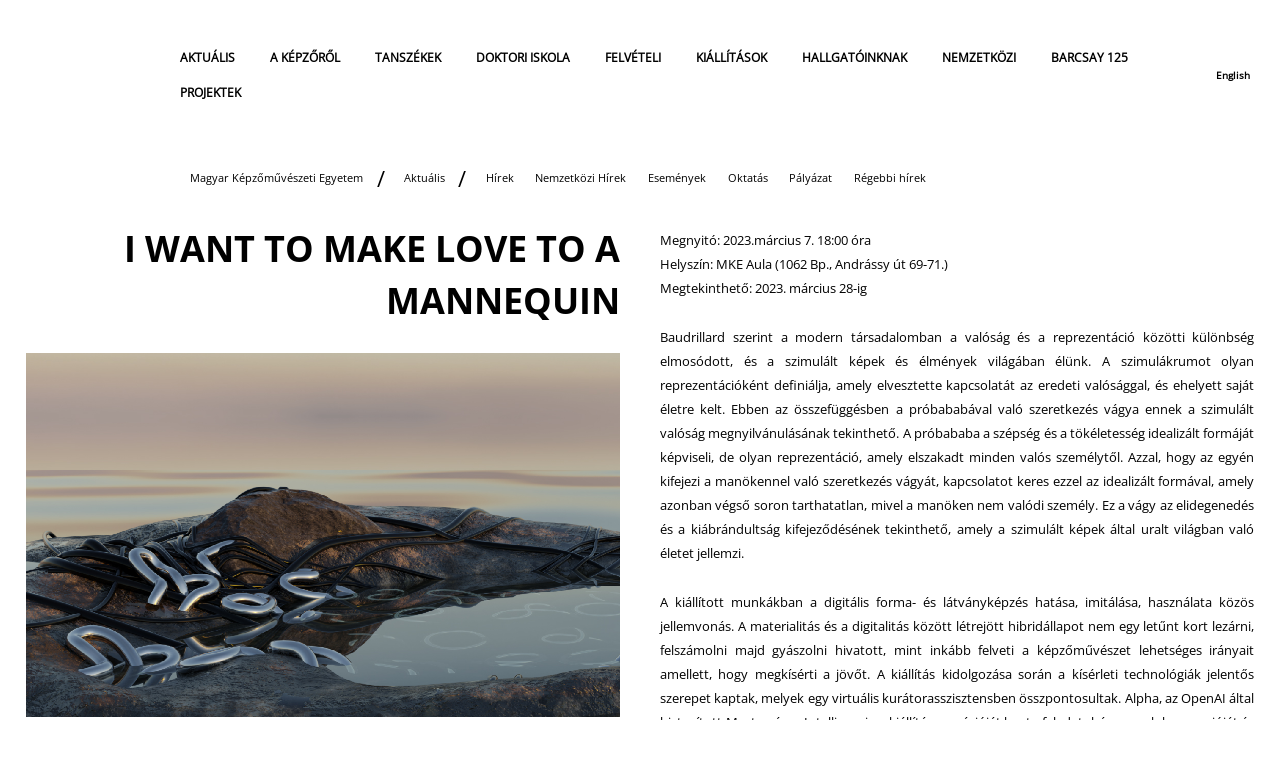

--- FILE ---
content_type: text/html; charset=UTF-8
request_url: https://www.mke.hu/aktualis/index.php?mid=h55jCmOxewuv0Jr7mLBeFa
body_size: 9157
content:
<!DOCTYPE html>
<html lang="hu" itemscope itemtype="http://schema.org/Article">
<head>
  <meta http-equiv="content-type" content="text/html; charset=utf-8">
  <title>I WANT TO MAKE LOVE TO A MANNEQUIN :: Magyar Képzőművészeti Egyetem</title>
  <meta name="description" content="Megnyitó: 2023.03.07., 18:00
Helyszín: MKE | AULA
Megtekinthető: 2023.03.08– 28.">
  <meta name="keywords" content="32166">
  <meta name="author" content="Magyar Képzőművészeti Egyetem">
  <meta name="generator" content="Exxite 3.0 CMS (c) Faa Balázs">
  <meta name="robots" content="index, follow">
  <link rel="icon" href="/res/favicon.svg" type="image/svg+xml">
  <link rel="icon" href="/res/favicon.ico">
  <link rel="canonical" target="_new" href="https://mke.hu/aktualis/index.php?mid=h55jCmOxewuv0Jr7mLBeFa">
  <link rel="home" title="Magyar Képzőművészeti Egyetem" href="/index.php">
  <link rel="contents" title="Sitemap" href="">
  <link rel="prev" title="A Képzőről" href="/kepzorol/index.php">
  <link rel="up" title="Magyar Képzőművészeti Egyetem" href="/index.php">
  <style media="screen">@import url(/res/corelib.css?v=5415);</style>
  <script>var RES = 'https://mke.hu/res/'</script>
  <script src="/res/jquery.js?exxitev=5415"></script>
  <script src="/res/corelib.js?exxitev=5415"></script>
  <link rel="apple-touch-icon-precomposed" href="/res/imgcache/def_img_rb_57x57.jpg" sizes="57x57">
  <link rel="apple-touch-icon-precomposed" href="/res/imgcache/def_img_rb_72x72.jpg" sizes="72x72">
  <link rel="apple-touch-icon-precomposed" href="/res/imgcache/def_img_rb_76x76.jpg" sizes="76x76">
  <link rel="apple-touch-icon-precomposed" href="/res/imgcache/def_img_rb_114x114.jpg" sizes="114x114">
  <link rel="apple-touch-icon-precomposed" href="/res/imgcache/def_img_rb_120x120.jpg" sizes="120x120">
  <link rel="apple-touch-icon-precomposed" href="/res/imgcache/def_img_rb_144x144.jpg" sizes="144x144">
  <link rel="apple-touch-icon-precomposed" href="/res/imgcache/def_img_rb_152x152.jpg" sizes="152x152">
  <meta name="application-name" content="I WANT TO MAKE LOVE TO A MANNEQUIN :: Magyar Képzőművészeti Egyetem"/>
  <meta name="msapplication-TileColor" content="#333333"/>
  <meta name="msapplication-square70x70logo" content="/res/imgcache/def_img_rb_70x70.jpg"/>
  <meta name="msapplication-square150x150logo" content="/res/imgcache/def_img_rb_150x150.jpg"/>
  <meta name="msapplication-wide310x150logo" content="/res/imgcache/def_img_rb_150x150canvas_310_150.jpg"/>
  <meta name="msapplication-square310x310logo" content="/res/imgcache/def_img_rb_310x310.jpg"/>
  <meta property="og:title" content="I WANT TO MAKE LOVE TO A MANNEQUIN :: Magyar Képzőművészeti Egyetem">
  <meta property="og:type" content="article">
  <meta property="og:image" content="https://mke.hu/res/imgcache/tomakelove01_rib_1200x628.jpg">
  <meta property="og:image:width" content="1200">
  <meta property="og:image:height" content="735">
  <meta property="og:url" content="https://mke.hu/aktualis/index.php?mid=h55jCmOxewuv0Jr7mLBeFa">
  <meta property="og:description" content="Megnyitó: 2023.03.07., 18:00
Helyszín: MKE | AULA
Megtekinthető: 2023.03.08– 28.">
  <meta name="twitter:card" content="summary">
  <meta name="twitter:url" content="https://mke.hu/aktualis/index.php?mid=h55jCmOxewuv0Jr7mLBeFa">
  <meta name="twitter:title" content="I WANT TO MAKE LOVE TO A MANNEQUIN :: Magyar Képzőművészeti Egyetem">
  <meta name="twitter:description" content="Megnyitó: 2023.03.07., 18:00
Helyszín: MKE | AULA
Megtekinthető: 2023.03.08– 28.">
  <meta name="twitter:image" content="https://mke.hu/res/imgcache/tomakelove01_rib_1200x628.jpg">
  <meta itemprop="name" content="I WANT TO MAKE LOVE TO A MANNEQUIN :: Magyar Képzőművészeti Egyetem">
  <meta itemprop="description" content="Megnyitó: 2023.03.07., 18:00
Helyszín: MKE | AULA
Megtekinthető: 2023.03.08– 28.">
  <meta itemprop="image" content="https://mke.hu/res/imgcache/tomakelove01_rib_1200x628.jpg">
  <meta name="viewport" content="width=device-width, initial-scale=1.0">
</head><body class="hu"><script async src="https://www.googletagmanager.com/gtag/js?id=G-2CLBWMN41Y"></script> <script> window.dataLayer = window.dataLayer || []; function gtag(){dataLayer.push(arguments);} gtag('js', new Date()); gtag('config', 'G-2CLBWMN41Y'); </script>
<div class="body">
<div class="content">  
<header><div class="header-place "> </div>
<div class="header-wrapper trans "><a href="#main_content" class="skip-link" title="Ugrás a tartalomhoz">Ugrás a tartalomhoz</a><div class="header-inner-bg trans"> </div>
<div class="header-cover trans"> </div>
<div class="header trans"><div class="logo trans"><div class="logomark"><span>Magyar Képzőművészeti Egyetem</span>
</div>
<a href="/index.php" title="Magyar Képzőművészeti Egyetem"><span>Címlap</span>
</a></div>
<div class="menu"><a href="/aktualis/index.php" class="item a1" title="Aktuális">Aktuális</a><a href="/kepzorol/index.php" class="item a" title="A Képzőről">A Képzőről</a><a href="/tanszekek/index.php" class="item a" title="Tanszékek">Tanszékek</a><a href="/doktori_iskola/index.php" class="item a" title="Doktori iskola">Doktori iskola</a><a href="/felveteli/index.php" class="item a" title="Felvételi">Felvételi</a><a href="/kiallitasok/index.php" class="item a" title="Kiállítások">Kiállítások</a><a href="/hallgatoinknak/index.php" class="item a" title="Hallgatóinknak">Hallgatóinknak</a><a href="/nemzetkozi/index.php" class="item a" title="Nemzetközi">Nemzetközi</a><a href="/barcsay125/index.php" class="item a" title="Barcsay 125">Barcsay 125</a><a href="/projektek/index.php" class="item a" title="Projektek">Projektek</a><a href="javascript:toggleMenu()" class="menubtn" title="menü megjelenítése / eltüntetése
"><span>menü megjelenítése / eltüntetése</span>
</a></div>
<div class="language trans"><a href="/english/index.php" class="trans lang en" title="English
"><span>English</span>
</a></div>
</div>
</div>
</header>
<div class="localmenu-holder"><div class="localmenu"><a href="/index.php" class="trans breadcrumb" title="Magyar Képzőművészeti Egyetem">Magyar Képzőművészeti Egyetem</a><a href="/aktualis/index.php" class="trans breadcrumb" title="Aktuális">Aktuális</a><a href="/hirek/index.php" class="trans a" title="Hírek">Hírek</a><a href="/nemzetkozi_hirek/index.php" class="trans a" title="Nemzetközi Hírek">Nemzetközi Hírek</a><a href="/esemenyek/index.php" class="trans a" title="Események">Események</a><a href="/oktatas/index.php" class="trans a" title="Oktatás">Oktatás</a><a href="/palyazat/index.php" class="trans a" title="Pályázat">Pályázat</a><a href="/hirek/archiv.php" class="trans a" title="Régebbi hírek">Régebbi hírek</a></div>
</div>
<main id="main_content">  

<form name="form_nx" id="form_nx" action="#" method="POST" enctype="multipart/form-data">
  <textarea class="hidden" name="func" id="form_nx_func" >n_show</textarea>
  <textarea class="hidden" name="tmid" id="form_nx_tmid" >nx</textarea>
  <textarea class="hidden" name="cat" id="form_nx_cat" ></textarea>
  <textarea class="hidden" name="query" id="form_nx_query" ></textarea>
  <textarea class="hidden" name="step" id="form_nx_step" >30</textarea>
  <textarea class="hidden" name="from" id="form_nx_from" >0</textarea>
  <textarea class="hidden" name="qs" id="form_nx_qs" >1</textarea>
</form>
<script>

       function xxsubmit(formid,params,submitme,loader)
       {
         if(loader) $('body').append('<div class="xxloader"><div class="loader"></div></div>');
         $.each(params,function(key, value)
         {
           $('#'+formid+'_'+key).val(value);
        });
        if(submitme === 'submit') $('#'+formid).submit();
        if(submitme==='submitp')
        {
          let uprop = new URL($('#'+formid).prop('action'));
          document.location.href=uprop.origin+uprop.pathname+'?'+$('#'+formid).serialize();
        }
        else
        {
          if(typeof(submitme) === 'function') submitme();
        }}</script><div class="article-text anews"><div class="left-col"><div class="xrtf title-right"><h1>I WANT TO MAKE LOVE TO A MANNEQUIN</h1>
</div>
<div class="headimg"><img src="/res/tomakelove01.jpg" alt="I WANT TO MAKE LOVE TO A MANNEQUIN" ></div>
<div class="article-attachment"><div class="gbase clearfix single"><div class="gallery-item"><div class="img"><img src="/res/imgcache/i_want_to_make_love-enterior01_rb_800x600conv.webp" alt="I WANT TO MAKE LOVE TO A MANNEQUIN  – enteriőr"  class="thumb"><a href="#" class="gallery cover" title="Galéria megnyitása
" data-source="/gallery_ajax.php?mid=PboUqHqpybKDHBnMJ9YloN" data-start="0" data-root="https://mke.hu/res/"><span>Galéria megnyitása</span>
</a></div>
<div class="textframe xrtf"><h4>I WANT TO MAKE LOVE TO A MANNEQUIN  – enteriőr</h4>
</div>
</div>
</div>
<div class="gbase clearfix single"><div class="gallery-item"><div class="img"><img src="/res/imgcache/i_want_to_make_love-epites10_rb_800x600conv.webp" alt="I WANT TO MAKE LOVE TO A MANNEQUIN  – építés"  class="thumb"><a href="#" class="gallery cover" title="Galéria megnyitása
" data-source="/gallery_ajax.php?mid=D5TuVhSj3jxv92HA2h8IAz" data-start="0" data-root="https://mke.hu/res/"><span>Galéria megnyitása</span>
</a></div>
<div class="textframe xrtf"><h4>I WANT TO MAKE LOVE TO A MANNEQUIN  – építés</h4>
</div>
</div>
</div>
</div>
</div>
<div class="right-col"><div class="xrtf mobile"><h1>I WANT TO MAKE LOVE TO A MANNEQUIN</h1>
</div>
<div class="xrtf article-body"><p>Megnyitó: 2023.március 7. 18:00 óra<br />Helyszín: MKE Aula (1062 Bp., Andrássy út 69-71.)<br />Megtekinthető: 2023. március 28-ig</p>
<p>Baudrillard szerint a modern társadalomban a valóság és a reprezentáció közötti különbség elmosódott, és a szimulált képek és élmények világában élünk. A szimulákrumot olyan reprezentációként definiálja, amely elvesztette kapcsolatát az eredeti valósággal, és ehelyett saját életre kelt. Ebben az összefüggésben a próbababával való szeretkezés vágya ennek a szimulált valóság megnyilvánulásának tekinthető. A próbababa a szépség és a tökéletesség idealizált formáját képviseli, de olyan reprezentáció, amely elszakadt minden valós személytől. Azzal, hogy az egyén kifejezi a manökennel való szeretkezés vágyát, kapcsolatot keres ezzel az idealizált formával, amely azonban végső soron tarthatatlan, mivel a manöken nem valódi személy. Ez a vágy az elidegenedés és a kiábrándultság kifejeződésének tekinthető, amely a szimulált képek által uralt világban való életet jellemzi.</p>
<p>A kiállított munkákban a digitális forma- és látványképzés hatása, imitálása, használata közös jellemvonás. A materialitás és a digitalitás között létrejött hibridállapot nem egy letűnt kort lezárni, felszámolni majd gyászolni hivatott, mint inkább felveti a képzőművészet lehetséges irányait amellett, hogy megkísérti a jövőt. A kiállítás kidolgozása során a kísérleti technológiák jelentős szerepet kaptak, melyek egy virtuális kurátorasszisztensben összpontosultak. <em>Alpha</em>, az OpenAI által biztosított Mesterséges Intelligencia a kiállítás narrációját kapta feladatul, így annak koncepcióját és a művészek által biztosított elméleti szövegeket használva interaktív tárlatvezetésre alkalmas. </p>
<p>Kiállító művészek: ANTALKA Zsófia, JANUSKO Klaudia, LÁZÁR Kristóf, PATAKI Luca, VARGA Szabolcs Lajos</p>
<p>Helyszín: MKE Aula<br />Megnyitó: 2023.03.07. 18:00<br />Zene: Elod Janky<br />Grafika: Hurai Adél, Lázár Kristóf</p>
<p>A kiállítás megtekinthető: 2023.03.08. - 03.28.</p>
<p>Szponzorok: Bábszínház, Műcsarnok, Nagy Biztonságtechnikai Kft.</p>
<hr />
<h2>I WANT TO MAKE LOVE TO A MANNEQUIN</h2>
<p>Baudrillard argues that in modern society, the distinction between reality and representation has become blurred, and that we live in a world of simulated images and experiences. He defines a simulacrum as a representation that has lost its connection to any original reality, and has instead taken on a life of its own. In this context, the desire to make love to a mannequin can be seen as a manifestation of this simulated reality. The mannequin represents an idealised form of beauty and perfection, but a representation that is detached from any real person. By expressing the desire to make love with the mannequin, the individual seeks a connection with this idealised form, which is ultimately untenable, as the mannequin is not a real person. This desire can be seen as an expression of the alienation and disillusionment that characterises life in a world dominated by simulated images.</p>
<p>The influence, imitation and use of digital form and visualisation is a common feature of the works on display. The hybrid state between materiality and digitality is not intended to close, eradicate and mourn a bygone age, but rather to open up possible directions for visual art, while also tempting the future. Experimental technologies have played a significant role in the development of the exhibition, centered on a virtual curatorial assistant. <em>Alpha</em>, the Artificial Intelligence provided by OpenAI, was tasked with narrating the exhibition, using its concept and the theoretical texts provided by the artists to create an interactive tour.</p>
<p>Exhibiting artists: Zsófia ANTALKA, Klaudia JANUSKO, Kristóf LÁZÁR, Luca PATAKI, Szabolcs Lajos VARGA</p>
<p>Location: MKE Aula<br />Vernissage: 2023.03.07. 18:00<br />Music: Elod Janky<br />Graphic: Adél Hurai, Kristóf Lázár</p>
<p>The exhibition is open: 2023.03.08. - 03.28.</p>
<p>Sponsors: Bábszínház, Műcsarnok, Nagy Biztonságtechnikai Kft</p>
<p>Támogatta: <br /><a target="_new" href="http://www.nka.hu/"><span class="object w1"  style="max-width:382px;" ><img src="/res/logo_nka_new02.jpg" alt=""  style="max-width:382px;" ></span></a><br /><a target="_new" href="https://www.nka.hu/" target="_blank" rel="noopener">www.nka.hu</a></p></div>
</div>
</div>
<div class="news-holder"><div class="box-grid"><div class="item-box trans" data-cat="box_"><img src="/res/imgcache/eipf_mke01_rb_800x800conv.webp" alt="Balla Dóra és Rozmann Ágnes az idei EIPF dubai kiállításán"  loading="lazy" aria-hidden="true"><div class="xrtf txt"><h3>Balla Dóra és Rozmann Ágnes az idei EIPF dubai kiállításán</h3>
<p>Két oktatónk munkáját is beválogatták a rangos nemzetközi eseményre...</p>
</div>
<a href="/aktualis/index.php?mid=CR2UxOEvewsbqDwJh1fvRQ" title="Balla Dóra és Rozmann Ágnes az idei EIPF dubai kiállításán"><span>Balla Dóra és Rozmann Ágnes az idei EIPF dubai kiállításán</span>
</a></div>
<div class="item-box trans" data-cat="box_"><img src="/res/imgcache/place_identity_in_between_001b_rb_800x800conv.webp" alt="Place identity: In Between"  loading="lazy" aria-hidden="true"><div class="xrtf txt"><h3>Place identity: In Between</h3>
<p>Katarzyna Tereszkiewicz, a Székelyföldi Grafikai Biennálé különdíjasának kiállítása<br>Megnyitó: 2025.11.12., 18:00<br>Helyszín: Helyszín: MKE | Aula<br>Megtekinthető: 2025.11.13– 22.</p>
</div>
<a href="/aktualis/index.php?mid=l4hXjekpuHHXMHuQIIzLiP" title="Place identity: In Between"><span>Place identity: In Between</span>
</a></div>
<div class="item-box trans" data-cat="box_"><img src="/res/imgcache/kenytelen_egyensuly_rb_800x800conv.webp" alt="KÉNYTELEN EGYENSÚLY"  loading="lazy" aria-hidden="true"><div class="xrtf txt"><h3>KÉNYTELEN EGYENSÚLY</h3>
<p>GÁLHIDY PÉTER<br>Megnyitó: 2025.11.07., 17:00<br>Helyszín: Hírös Agóra Kulturális Központ <br>Megtekinthető: 2025.11.30-ig</p>
</div>
<a href="/aktualis/index.php?mid=pmm2oD7kxv8JxfvlZcSiOS" title="KÉNYTELEN EGYENSÚLY"><span>KÉNYTELEN EGYENSÚLY</span>
</a></div>
<div class="item-box trans" data-cat="box_"><img src="/res/imgcache/megh001b_rb_800x800conv.webp" alt="A HORIZONT LÉNYEGE"  loading="lazy" aria-hidden="true"><div class="xrtf txt"><h3>A HORIZONT LÉNYEGE</h3>
<p>Megnyitó: 2025.11.07., 19.00<br>Helyszín: MAMŰ Társaság<br>Megtekinthető: 2025.11.07–28.</p>
</div>
<a href="/aktualis/index.php?mid=o6Ss8OTLmBoKy8WOpwvq9n" title="A HORIZONT LÉNYEGE"><span>A HORIZONT LÉNYEGE</span>
</a></div>
<div class="item-box trans" data-cat="box_"><img src="/res/imgcache/friz_tasnadi_jozsef001b_rb_800x800conv.webp" alt="Tasnádi József: Vanityssimo"  loading="lazy" aria-hidden="true"><div class="xrtf txt"><h3>Tasnádi József: Vanityssimo</h3>
<p>Megnyitó: 2025.11.11., 18:00<br>Helyszín: Parthenón-fríz Terem<br>Megtekinthető: 2025.11.12– 21.</p>
</div>
<a href="/aktualis/index.php?mid=8mCCV0Snn00zLAuXezDuhm" title="Tasnádi József: Vanityssimo"><span>Tasnádi József: Vanityssimo</span>
</a></div>
<div class="item-box trans" data-cat="box_"><img src="/res/imgcache/peter-u-irene-ludwig-paris-centre-pompidou_rb_800x800conv.webp" alt="A Peter és Irene Ludwig Alapítvány, (Peter und Irene Ludwig Stiftung Aachen)"  loading="lazy" aria-hidden="true"><div class="xrtf txt"><h3>A Peter és Irene Ludwig Alapítvány, (Peter und Irene Ludwig Stiftung Aachen)</h3>
<p>Határidő: 2025.11.21., 24:00</p>
</div>
<a href="/aktualis/index.php?mid=vjqEFGWCq3JF4msKHdyIno" title="A Peter és Irene Ludwig Alapítvány, (Peter und Irene Ludwig Stiftung Aachen)"><span>A Peter és Irene Ludwig Alapítvány, (Peter und Irene Ludwig Stiftung Aachen)</span>
</a></div>
<div class="item-box trans" data-cat="box_"><img src="/res/imgcache/creative_europe001b_rb_800x800conv.webp" alt="Culture Moves Europe"  loading="lazy" aria-hidden="true"><div class="xrtf txt"><h3>Culture Moves Europe</h3>
<p>A pályázati felhívásra 2026. április 30-ig, minden hónap utolsó napján éjfélig lehet jelentkezni. </p>
</div>
<a href="/aktualis/index.php?mid=bPxnK3uEvSBzmfH6vhoi0w" title="Culture Moves Europe"><span>Culture Moves Europe</span>
</a></div>
<div class="item-box trans" data-cat="box_"><img src="/res/imgcache/gyorgypeter001b_rb_800x800conv.webp" alt="György Péter"  loading="lazy" aria-hidden="true"><div class="xrtf txt"><h3>György Péter</h3>
<p>(1954 – 2025)</p>
</div>
<a href="/aktualis/index.php?mid=2kZ2OT3CjNzp72XwoZGjJI" title="György Péter"><span>György Péter</span>
</a></div>
<div class="item-box trans" data-cat="box_"><img src="/res/imgcache/46084-22798-im-1080x1920-w-typo_rb_800x800conv.webp" alt="Nemzetközi mobilitási lehetőség művészeknek és kulturális szakembereknek"  loading="lazy" aria-hidden="true"><div class="xrtf txt"><h3>Nemzetközi mobilitási lehetőség művészeknek és kulturális szakembereknek</h3>
<p>Megnyílt a Culture Moves Europe egyéni pályázata<br>Jelentkezési határidő: 2026.04.30-ig, minden hónap végéig.</p>
</div>
<a href="/aktualis/index.php?mid=oeooUnhzm2aOb35OGlEv2R" title="Nemzetközi mobilitási lehetőség művészeknek és kulturális szakembereknek"><span>Nemzetközi mobilitási lehetőség művészeknek és kulturális szakembereknek</span>
</a></div>
<div class="item-box trans" data-cat="box_"><img src="/res/imgcache/autum_leaves_silver_rb_800x800conv.webp" alt="Hagyományos japán festészeti workshop Goto Mayumi művésznővel"  loading="lazy" aria-hidden="true"><div class="xrtf txt"><h3>Hagyományos japán festészeti workshop Goto Mayumi művésznővel</h3>
<p>Jelentkezési határidő: 2025.11.10.<br>Időpont: 2025.11.12., 9:00–12:00<br>Helyszín: Epreskert.</p>
</div>
<a href="/aktualis/index.php?mid=dP0s5vivwXSqMsJq02Qr5i" title="Hagyományos japán festészeti workshop Goto Mayumi művésznővel"><span>Hagyományos japán festészeti workshop Goto Mayumi művésznővel</span>
</a></div>
<div class="item-box trans" data-cat="box_"><img src="/res/imgcache/epreskert-rejtett_2025_001b_rb_800x800conv.webp" alt="Az Epreskert rejtett arcai "  loading="lazy" aria-hidden="true"><div class="xrtf txt"><h3>Az Epreskert rejtett arcai </h3>
<p>– Exkluzív kultúrtörténeti séta a művészet kertjében Bóka B. Lászlóval<br>Időpontok: November végéig meghatározott pénteki és vasárnapi napokon</p>
</div>
<a href="/aktualis/index.php?mid=AAxdblHbVTN08ItunnuVBE" title="Az Epreskert rejtett arcai "><span>Az Epreskert rejtett arcai </span>
</a></div>
<div class="item-box trans" data-cat="box_"><img src="/res/imgcache/solti_terem_darabos_gyorgy_6_rb_800x800conv.webp" alt="FELHÍVÁS HALLGATÓKNAK"  loading="lazy" aria-hidden="true"><div class="xrtf txt"><h3>FELHÍVÁS HALLGATÓKNAK</h3>
<p>JELENTKEZZ A KÉPZŐ ÉS A ZENEAKADÉMIA KÖZÖS PROJEKTJÉRE!<br>Határidő: 2025.11.15. éjfélig.</p>
</div>
<a href="/aktualis/index.php?mid=XJiftPbyd9oOTlej4q1g94" title="FELHÍVÁS HALLGATÓKNAK"><span>FELHÍVÁS HALLGATÓKNAK</span>
</a></div>
<div class="item-box trans" data-cat="box_"><img src="/res/imgcache/barcsay-dij_2025_rb_800x800conv.webp" alt="Pályázati felhívás: Barcsay-díj 2025"  loading="lazy" aria-hidden="true"><div class="xrtf txt"><h3>Pályázati felhívás: Barcsay-díj 2025</h3>
<p>Beküldési határidő: 2025.11.10.<br>Díjátadó: Szentendre, 2026.01.</p>
</div>
<a href="/aktualis/index.php?mid=N0Wvu850stnWkbrmMrQMKs" title="Pályázati felhívás: Barcsay-díj 2025"><span>Pályázati felhívás: Barcsay-díj 2025</span>
</a></div>
<div class="item-box trans" data-cat="box_"><img src="/res/imgcache/icra-2026-1536x865_rb_800x800conv.webp" alt="Bécsben találkozik a Művészet és a Robotika"  loading="lazy" aria-hidden="true"><div class="xrtf txt"><h3>Bécsben találkozik a Művészet és a Robotika</h3>
<p>Pályázati felhívás az Arts & Robots at ICRA 2026-ra<br>Jelentkezési határidő: 2025.12.22.<br>Konferencia időpontja: 2026.06.01–05.<br>Helyszín: Bécs, Ausztria</p>
</div>
<a href="/aktualis/index.php?mid=s3EJDFgUrtL8qSKxJby55A" title="Bécsben találkozik a Művészet és a Robotika"><span>Bécsben találkozik a Művészet és a Robotika</span>
</a></div>
<div class="item-box trans" data-cat="box_"><img src="/res/imgcache/laneury_tom_nagy_janos_kiss_lili_dietrich_csilla_deak_anna_martin_reilly_sallai_geza_1_rb_800x800conv.webp" alt="Social Art Workshop"  loading="lazy" aria-hidden="true"><div class="xrtf txt"><h3>Social Art Workshop</h3>
<p>Skócia 2025<br>2016 nyarán a szervezők meghívták a Magyar Képzőművészeti Egyetem Szobrász Tanszéket, hogy szobrokkal gazdagítsuk a költészet...</p>
</div>
<a href="/aktualis/index.php?mid=Z2rhKHmBUIV3FzoQeDor9p" title="Social Art Workshop"><span>Social Art Workshop</span>
</a></div>
<div class="item-box trans" data-cat="box_"><img src="/res/imgcache/nyomtatas_folyamatban_001b_rb_800x800conv.webp" alt="Nyomtatás folyamatban / Tipărire în curs"  loading="lazy" aria-hidden="true"><div class="xrtf txt"><h3>Nyomtatás folyamatban / Tipărire în curs</h3>
<p>Megnyitó: 2025.10.23., 18:00<br>Megtekinthető: 2025.10.23. − 11.15.<br>Helyszín: Amzei Creativ Corner</p>
</div>
<a href="/aktualis/index.php?mid=5EzT9JkLZ4a69VaWeBziLL" title="Nyomtatás folyamatban / Tipărire în curs"><span>Nyomtatás folyamatban / Tipărire în curs</span>
</a></div>
<div class="item-box trans" data-cat="box_"><img src="/res/imgcache/muveszkonyv_rb_800x800conv.webp" alt="V. Művészkönyv Triennálé – Martin kiállítás Miskolcon"  loading="lazy" aria-hidden="true"><div class="xrtf txt"><h3>V. Művészkönyv Triennálé – Martin kiállítás Miskolcon</h3>
<p>Helyszín: Miskolci Galéria Városi Művészeti Múzeum (Rákóczi-ház)<br>Megtekinthető: 2025.10.11. – 11.16.</p>
</div>
<a href="/aktualis/index.php?mid=rMlcE3dxczz2aKv5lnrkxD" title="V. Művészkönyv Triennálé – Martin kiállítás Miskolcon"><span>V. Művészkönyv Triennálé – Martin kiállítás Miskolcon</span>
</a></div>
<div class="item-box trans" data-cat="box_"><img src="/res/imgcache/ev_grafikaja2025_002b_rb_800x800conv.webp" alt="ÉV GRAFIKÁJA DÍJ 24"  loading="lazy" aria-hidden="true"><div class="xrtf txt"><h3>ÉV GRAFIKÁJA DÍJ '24</h3>
<p>Megtekinthető 2025.11.21-ig<br>Helyszín: MKE, Kondor Béla Galéria</p>
</div>
<a href="/aktualis/index.php?mid=Mrna9rbGiqpEvOJsMqM76E" title="ÉV GRAFIKÁJA DÍJ '24"><span>ÉV GRAFIKÁJA DÍJ '24</span>
</a></div>
<div class="item-box trans" data-cat="box_"><img src="/res/imgcache/oktober001b_rb_800x800conv.webp" alt="OKTÓBER"  loading="lazy" aria-hidden="true"><div class="xrtf txt"><h3>OKTÓBER</h3>
<p>Megnyitó: 2025.10.14. 18:00<br>Helyszín: BTM Kiscelli Múzeum, Oratórium<br>Megtekinthető: 2025.10.15–2026.10.25.</p>
</div>
<a href="/aktualis/index.php?mid=Uvb6o8gwOBbhWpQTO9F3li" title="OKTÓBER"><span>OKTÓBER</span>
</a></div>
<div class="item-box trans" data-cat="box_"><img src="/res/imgcache/558214987_790915337029515_1521036105947472889_n_rb_800x800conv.webp" alt="Nap körül a csillagokban"  loading="lazy" aria-hidden="true"><div class="xrtf txt"><h3>Nap körül a csillagokban</h3>
<p> Kiállításmegnyitó Gaál Józseffel<br>Megnyitó: 2025.10.12. 16:30<br>Helyszín: Szentandrássy István Roma Művészeti Galéria<br>Megtekinthető: 2025.10.12. – 2026.01.04.</p>
</div>
<a href="/aktualis/index.php?mid=HN1iDeXbsU98Z7z7VOIzvE" title="Nap körül a csillagokban"><span>Nap körül a csillagokban</span>
</a></div>
<div class="item-box trans" data-cat="box_"><img src="/res/imgcache/golden_repair_rb_800x800conv.webp" alt="Finom illesztések – Golden Repair"  loading="lazy" aria-hidden="true"><div class="xrtf txt"><h3>Finom illesztések – Golden Repair</h3>
<p>Chilf Mária a Ludwig Múzeum kiállításán<br>Időpont: 2025.10.09., 18.00<br>Helyszín: Ludwig Múzeum<br>Megtekinthető: 2026.02.22-éig<br></p>
</div>
<a href="/aktualis/index.php?mid=L41K2p50ViUd8NH2EZVfec" title="Finom illesztések – Golden Repair"><span>Finom illesztések – Golden Repair</span>
</a></div>
<div class="item-box trans" data-cat="box_"><img src="/res/imgcache/logo_otdk_mtsz_orange_tamogatok003b_rb_800x800conv.webp" alt="MKE Intézményi Művészeti Diákköri Műhely előkészítése és lebonyolítása – 2024/2025 – NTP-HHTDK-24-0080"  loading="lazy" aria-hidden="true"><div class="xrtf txt"><h3>MKE Intézményi Művészeti Diákköri Műhely előkészítése és lebonyolítása – 2024/2025 – NTP-HHTDK-24-0080</h3>
<p>2024. szeptember 1. – 2025. november 30.</p>
</div>
<a href="/aktualis/index.php?mid=xyITfUDvw8Uau7pVLXwLkT" title="MKE Intézményi Művészeti Diákköri Műhely előkészítése és lebonyolítása – 2024/2025 – NTP-HHTDK-24-0080"><span>MKE Intézményi Művészeti Diákköri Műhely előkészítése és lebonyolítása – 2024/2025 – NTP-HHTDK-24-0080</span>
</a></div>
<div class="item-box trans" data-cat="box_"><img src="/res/imgcache/fiatal_festeszet001_rb_800x800conv.webp" alt="Fiatal festészet-szobrászat 2025"  loading="lazy" aria-hidden="true"><div class="xrtf txt"><h3>Fiatal festészet-szobrászat 2025</h3>
<p>Helyszín: Pécs, Zsolnay Negyed, m21 Galéria<br>Megnyitó: 2025.10.21., 18:00<br>Konferencia: 2025.10.22., 11:00<br>A kiállítás megtekinthető: 2025.10.22 – 11.23.</p>
</div>
<a href="/aktualis/index.php?mid=Q42QotptHRnjaY4OsP1T3A" title="Fiatal festészet-szobrászat 2025"><span>Fiatal festészet-szobrászat 2025</span>
</a></div>
<div class="item-box trans" data-cat="box_"><img src="/res/imgcache/jumpstart_2025_002b_rb_800x800conv.webp" alt="Tehetség és támogatás: indul a jumpSTART 2025"  loading="lazy" aria-hidden="true"><div class="xrtf txt"><h3>Tehetség és támogatás: indul a jumpSTART 2025</h3>
<p>A Magyar Képzőművészeti Egyetem programsorozata<br>Időpont: 2025.10.08– 11.07.</p>
</div>
<a href="/aktualis/index.php?mid=0NLPTMkWDXPUZ3MiwU16ZG" title="Tehetség és támogatás: indul a jumpSTART 2025"><span>Tehetség és támogatás: indul a jumpSTART 2025</span>
</a></div>
<div class="item-box trans" data-cat="box_"><img src="/res/imgcache/fb_poszt_1080x1080_elokepzo_rb_800x800conv.webp" alt="előKÉPZŐ"  loading="lazy" aria-hidden="true"><div class="xrtf txt"><h3>előKÉPZŐ</h3>
<p>a Magyar Képzőművészeti Egyetem előkészítő kurzusai 2025/2026</p>
</div>
<a href="/aktualis/index.php?mid=p4ZVWDSbyWMXGTh4R1Fq3n" title="előKÉPZŐ"><span>előKÉPZŐ</span>
</a></div>
</div>
</div>
  </main>  
</div>
  <footer class="footer">
<div class="footer-inner"><div class="footer-search"><div><input class="fs enteract" value="" id="fs" placeholder="Keresés" name="fs"></div>
<div><button class="fsb" id="fsb" title="Keresés" onclick="openWindow('/search/index.php?query='+$('#fs').val(),90,90)"><span>Keresés</span>
</button></div>
<label class="aria" for="fs">Keresés</label></div>
<div class="contact"><strong>Magyar Képzőművészeti Egyetem</strong><a target="_blank" href="https://www.google.com/maps/place/Hungarian+University+of+Fine+Arts/@47.5074344,19.0648632,17z/data=!3m1!4b1!4m5!3m4!1s0x4741dc71dcbacf47:0x1fbe91c8069d634f!8m2!3d47.5074344!4d19.0670519" class="map trans" title="1062 Budapest Andrássy út 69-71.">1062 Budapest Andrássy út 69-71.</a><a href="mailto:info@mke.hu" class="mail trans" title="info@mke.hu">info@mke.hu</a><a href="tel:+36 1 666-2500" class="phone trans" title="+36 1 666-2500">+36 1 666-2500</a></div>
<div class="social"><strong>Szociális média</strong><a target="_blank" href="https://www.facebook.com/kepzomuveszetiegyetem" class="fb trans" title="Facebook
"><span>Facebook</span>
</a><a target="_blank" href="https://www.instagram.com/kepzomuveszeti_egyetem/" class="insta trans" title="Instagram
"><span>Instagram</span>
</a><a target="_blank" href="https://www.youtube.com/channel/UCY-uu-mq9Vyc19EBW8i13jA" class="youtube trans" title="YouTube
"><span>YouTube</span>
</a></div>
<div class="footer-links"><a href="/elerhetoseg/index.php" class="trans" title="Elérhetőség">Elérhetőség</a><a href="/palyazatok/index.php" class="trans" title="Pályázatok">Pályázatok</a><a href="/allasajanlatok/index.php" class="trans" title="Állásajánlatok">Állásajánlatok</a><a href="/baratikor/index.php" class="trans" title="Baráti Kör">Baráti Kör</a><a href="/szabalyzatok_es_dokumentumok/index.php" class="trans" title="Szabályzatok">Szabályzatok</a><a target="_blank" href="https://mke-neptun.mke.hu/hallgato/login.aspx" class="trans" title="Neptun Hallgatóknak">Neptun Hallgatóknak</a><a href="/amadeusalapitvany/index.php" class="trans" title="Amadeus Művészeti Alapítvány">Amadeus Művészeti Alapítvány</a><a target="_blank" href="https://mkeportal.sharepoint.com/sites/MKE_Intranet/Szentusi%20jegyzknyvek" class="trans" title="Szenátusi jegyzőkönyvek">Szenátusi jegyzőkönyvek</a><a href="/beszerzesi_palyazat/index.php" class="trans" title="Beszerzési pályázatok">Beszerzési pályázatok</a><a href="/eu4art_alliance/index.php" class="trans" title="EU4ART">EU4ART</a><a target="_blank" href="https://mke-neptun.mke.hu/oktato/login.aspx" class="trans" title="Neptun Oktatóknak">Neptun Oktatóknak</a><a href="/kozerdeku_adatok/index.php" class="trans" title="Közérdekű adatok">Közérdekű adatok</a><a href="/bejelento/index.php" class="trans" title="Bejelentések">Bejelentések</a><a href="/kepzorol/rolunk_irtak.php" class="trans" title="Rólunk írták">Rólunk írták</a><a href="/akadalymentesitesi_nyilatkozat/index.php" class="trans" title="Akadálymentesítési nyilatkozat">Akadálymentesítési nyilatkozat</a><a target="_blank" href="https://www.mke.hu/okter/" class="trans" title="Oktatói, Kutatói Teljesítmény Értékelő Rendszer">Oktatói, Kutatói Teljesítmény Értékelő Rendszer</a><a href="/konyvtar/index.php" class="trans" title="Könyvtár">Könyvtár</a></div>
</div>
  </footer>
</div>
</body>
</html>

--- FILE ---
content_type: text/css
request_url: https://www.mke.hu/res/corelib.css?v=5415
body_size: 17323
content:
@charset "utf-8";
@charset 'UTF-8';
body,div,dl,dd,ol,li,h1,h2,h3,h4,h5,h6,pre,form,fieldset,input,p,blockquote,th,td {margin:0;padding:0; box-sizing:border-box; -moz-box-sizing:border-box;}
table {border-collapse:collapse;border-spacing:0;}
fieldset,img {border:0;}
address,caption,cite,code,dfn,em,strong,th,var{font-style:normal;font-weight:normal;}
ol,ul {list-style: none;}
ol, ul, li {font-family: inherit;font-size: 100%;font-weight: inherit;font-style: inherit;vertical-align: baseline;white-space: normal;text-align: left;margin: 0;padding: 0;border: 0;outline: 0;background: transparent;}
caption,th {text-align:left;}
h1,h2,h3,h4,h5,h6{font-size:100%;font-weight: normal;}
input:focus{outline:none;}
textarea:focus{outline:none;}
button{appearance: none; background: transparent;}


/**
 * Swiper 11.2.8
 * Most modern mobile touch slider and framework with hardware accelerated transitions
 * https://swiperjs.com
 *
 * Copyright 2014-2025 Vladimir Kharlampidi
 *
 * Released under the MIT License
 *
 * Released on: May 23, 2025
 */

@font-face{font-family:swiper-icons;src:url('data:application/font-woff;charset=utf-8;base64, [base64]//wADZ2x5ZgAAAywAAADMAAAD2MHtryVoZWFkAAABbAAAADAAAAA2E2+eoWhoZWEAAAGcAAAAHwAAACQC9gDzaG10eAAAAigAAAAZAAAArgJkABFsb2NhAAAC0AAAAFoAAABaFQAUGG1heHAAAAG8AAAAHwAAACAAcABAbmFtZQAAA/gAAAE5AAACXvFdBwlwb3N0AAAFNAAAAGIAAACE5s74hXjaY2BkYGAAYpf5Hu/j+W2+MnAzMYDAzaX6QjD6/4//Bxj5GA8AuRwMYGkAPywL13jaY2BkYGA88P8Agx4j+/8fQDYfA1AEBWgDAIB2BOoAeNpjYGRgYNBh4GdgYgABEMnIABJzYNADCQAACWgAsQB42mNgYfzCOIGBlYGB0YcxjYGBwR1Kf2WQZGhhYGBiYGVmgAFGBiQQkOaawtDAoMBQxXjg/wEGPcYDDA4wNUA2CCgwsAAAO4EL6gAAeNpj2M0gyAACqxgGNWBkZ2D4/wMA+xkDdgAAAHjaY2BgYGaAYBkGRgYQiAHyGMF8FgYHIM3DwMHABGQrMOgyWDLEM1T9/w8UBfEMgLzE////P/5//f/V/xv+r4eaAAeMbAxwIUYmIMHEgKYAYjUcsDAwsLKxc3BycfPw8jEQA/[base64]/uznmfPFBNODM2K7MTQ45YEAZqGP81AmGGcF3iPqOop0r1SPTaTbVkfUe4HXj97wYE+yNwWYxwWu4v1ugWHgo3S1XdZEVqWM7ET0cfnLGxWfkgR42o2PvWrDMBSFj/IHLaF0zKjRgdiVMwScNRAoWUoH78Y2icB/yIY09An6AH2Bdu/UB+yxopYshQiEvnvu0dURgDt8QeC8PDw7Fpji3fEA4z/PEJ6YOB5hKh4dj3EvXhxPqH/SKUY3rJ7srZ4FZnh1PMAtPhwP6fl2PMJMPDgeQ4rY8YT6Gzao0eAEA409DuggmTnFnOcSCiEiLMgxCiTI6Cq5DZUd3Qmp10vO0LaLTd2cjN4fOumlc7lUYbSQcZFkutRG7g6JKZKy0RmdLY680CDnEJ+UMkpFFe1RN7nxdVpXrC4aTtnaurOnYercZg2YVmLN/d/gczfEimrE/fs/bOuq29Zmn8tloORaXgZgGa78yO9/cnXm2BpaGvq25Dv9S4E9+5SIc9PqupJKhYFSSl47+Qcr1mYNAAAAeNptw0cKwkAAAMDZJA8Q7OUJvkLsPfZ6zFVERPy8qHh2YER+3i/BP83vIBLLySsoKimrqKqpa2hp6+jq6RsYGhmbmJqZSy0sraxtbO3sHRydnEMU4uR6yx7JJXveP7WrDycAAAAAAAH//wACeNpjYGRgYOABYhkgZgJCZgZNBkYGLQZtIJsFLMYAAAw3ALgAeNolizEKgDAQBCchRbC2sFER0YD6qVQiBCv/H9ezGI6Z5XBAw8CBK/m5iQQVauVbXLnOrMZv2oLdKFa8Pjuru2hJzGabmOSLzNMzvutpB3N42mNgZGBg4GKQYzBhYMxJLMlj4GBgAYow/P/PAJJhLM6sSoWKfWCAAwDAjgbRAAB42mNgYGBkAIIbCZo5IPrmUn0hGA0AO8EFTQAA');font-weight:400;font-style:normal}:root{--swiper-theme-color:#007aff}:host{position:relative;display:block;margin-left:auto;margin-right:auto;z-index:1}.swiper{margin-left:auto;margin-right:auto;position:relative;overflow:hidden;list-style:none;padding:0;z-index:1;display:block}.swiper-vertical>.swiper-wrapper{flex-direction:column}.swiper-wrapper{position:relative;width:100%;height:100%;z-index:1;display:flex;transition-property:transform;transition-timing-function:var(--swiper-wrapper-transition-timing-function,initial);box-sizing:content-box}.swiper-android .swiper-slide,.swiper-ios .swiper-slide,.swiper-wrapper{transform:translate3d(0px,0,0)}.swiper-horizontal{touch-action:pan-y}.swiper-vertical{touch-action:pan-x}.swiper-slide{flex-shrink:0;width:100%;height:100%;position:relative;transition-property:transform;display:block}.swiper-slide-invisible-blank{visibility:hidden}.swiper-autoheight,.swiper-autoheight .swiper-slide{height:auto}.swiper-autoheight .swiper-wrapper{align-items:flex-start;transition-property:transform,height}.swiper-backface-hidden .swiper-slide{transform:translateZ(0);-webkit-backface-visibility:hidden;backface-visibility:hidden}.swiper-3d.swiper-css-mode .swiper-wrapper{perspective:1200px}.swiper-3d .swiper-wrapper{transform-style:preserve-3d}.swiper-3d{perspective:1200px}.swiper-3d .swiper-cube-shadow,.swiper-3d .swiper-slide{transform-style:preserve-3d}.swiper-css-mode>.swiper-wrapper{overflow:auto;scrollbar-width:none;-ms-overflow-style:none}.swiper-css-mode>.swiper-wrapper::-webkit-scrollbar{display:none}.swiper-css-mode>.swiper-wrapper>.swiper-slide{scroll-snap-align:start start}.swiper-css-mode.swiper-horizontal>.swiper-wrapper{scroll-snap-type:x mandatory}.swiper-css-mode.swiper-vertical>.swiper-wrapper{scroll-snap-type:y mandatory}.swiper-css-mode.swiper-free-mode>.swiper-wrapper{scroll-snap-type:none}.swiper-css-mode.swiper-free-mode>.swiper-wrapper>.swiper-slide{scroll-snap-align:none}.swiper-css-mode.swiper-centered>.swiper-wrapper::before{content:'';flex-shrink:0;order:9999}.swiper-css-mode.swiper-centered>.swiper-wrapper>.swiper-slide{scroll-snap-align:center center;scroll-snap-stop:always}.swiper-css-mode.swiper-centered.swiper-horizontal>.swiper-wrapper>.swiper-slide:first-child{margin-inline-start:var(--swiper-centered-offset-before)}.swiper-css-mode.swiper-centered.swiper-horizontal>.swiper-wrapper::before{height:100%;min-height:1px;width:var(--swiper-centered-offset-after)}.swiper-css-mode.swiper-centered.swiper-vertical>.swiper-wrapper>.swiper-slide:first-child{margin-block-start:var(--swiper-centered-offset-before)}.swiper-css-mode.swiper-centered.swiper-vertical>.swiper-wrapper::before{width:100%;min-width:1px;height:var(--swiper-centered-offset-after)}.swiper-3d .swiper-slide-shadow,.swiper-3d .swiper-slide-shadow-bottom,.swiper-3d .swiper-slide-shadow-left,.swiper-3d .swiper-slide-shadow-right,.swiper-3d .swiper-slide-shadow-top{position:absolute;left:0;top:0;width:100%;height:100%;pointer-events:none;z-index:10}.swiper-3d .swiper-slide-shadow{background:rgba(0,0,0,.15)}.swiper-3d .swiper-slide-shadow-left{background-image:linear-gradient(to left,rgba(0,0,0,.5),rgba(0,0,0,0))}.swiper-3d .swiper-slide-shadow-right{background-image:linear-gradient(to right,rgba(0,0,0,.5),rgba(0,0,0,0))}.swiper-3d .swiper-slide-shadow-top{background-image:linear-gradient(to top,rgba(0,0,0,.5),rgba(0,0,0,0))}.swiper-3d .swiper-slide-shadow-bottom{background-image:linear-gradient(to bottom,rgba(0,0,0,.5),rgba(0,0,0,0))}.swiper-lazy-preloader{width:42px;height:42px;position:absolute;left:50%;top:50%;margin-left:-21px;margin-top:-21px;z-index:10;transform-origin:50%;box-sizing:border-box;border:4px solid var(--swiper-preloader-color,var(--swiper-theme-color));border-radius:50%;border-top-color:transparent}.swiper-watch-progress .swiper-slide-visible .swiper-lazy-preloader,.swiper:not(.swiper-watch-progress) .swiper-lazy-preloader{animation:swiper-preloader-spin 1s infinite linear}.swiper-lazy-preloader-white{--swiper-preloader-color:#fff}.swiper-lazy-preloader-black{--swiper-preloader-color:#000}@keyframes swiper-preloader-spin{0%{transform:rotate(0deg)}100%{transform:rotate(360deg)}}.swiper-virtual .swiper-slide{-webkit-backface-visibility:hidden;transform:translateZ(0)}.swiper-virtual.swiper-css-mode .swiper-wrapper::after{content:'';position:absolute;left:0;top:0;pointer-events:none}.swiper-virtual.swiper-css-mode.swiper-horizontal .swiper-wrapper::after{height:1px;width:var(--swiper-virtual-size)}.swiper-virtual.swiper-css-mode.swiper-vertical .swiper-wrapper::after{width:1px;height:var(--swiper-virtual-size)}:root{--swiper-navigation-size:44px}.swiper-button-next,.swiper-button-prev{position:absolute;top:var(--swiper-navigation-top-offset,50%);width:calc(var(--swiper-navigation-size)/ 44 * 27);height:var(--swiper-navigation-size);margin-top:calc(0px - (var(--swiper-navigation-size)/ 2));z-index:10;cursor:pointer;display:flex;align-items:center;justify-content:center;color:var(--swiper-navigation-color,var(--swiper-theme-color))}.swiper-button-next.swiper-button-disabled,.swiper-button-prev.swiper-button-disabled{opacity:.35;cursor:auto;pointer-events:none}.swiper-button-next.swiper-button-hidden,.swiper-button-prev.swiper-button-hidden{opacity:0;cursor:auto;pointer-events:none}.swiper-navigation-disabled .swiper-button-next,.swiper-navigation-disabled .swiper-button-prev{display:none!important}.swiper-button-next svg,.swiper-button-prev svg{width:100%;height:100%;object-fit:contain;transform-origin:center}.swiper-rtl .swiper-button-next svg,.swiper-rtl .swiper-button-prev svg{transform:rotate(180deg)}.swiper-button-prev,.swiper-rtl .swiper-button-next{left:var(--swiper-navigation-sides-offset,10px);right:auto}.swiper-button-next,.swiper-rtl .swiper-button-prev{right:var(--swiper-navigation-sides-offset,10px);left:auto}.swiper-button-lock{display:none}.swiper-button-next:after,.swiper-button-prev:after{font-family:swiper-icons;font-size:var(--swiper-navigation-size);text-transform:none!important;letter-spacing:0;font-variant:initial;line-height:1}.swiper-button-prev:after,.swiper-rtl .swiper-button-next:after{content:'prev'}.swiper-button-next,.swiper-rtl .swiper-button-prev{right:var(--swiper-navigation-sides-offset,10px);left:auto}.swiper-button-next:after,.swiper-rtl .swiper-button-prev:after{content:'next'}.swiper-pagination{position:absolute;text-align:center;transition:.3s opacity;transform:translate3d(0,0,0);z-index:10}.swiper-pagination.swiper-pagination-hidden{opacity:0}.swiper-pagination-disabled>.swiper-pagination,.swiper-pagination.swiper-pagination-disabled{display:none!important}.swiper-horizontal>.swiper-pagination-bullets,.swiper-pagination-bullets.swiper-pagination-horizontal,.swiper-pagination-custom,.swiper-pagination-fraction{bottom:var(--swiper-pagination-bottom,8px);top:var(--swiper-pagination-top,auto);left:0;width:100%}.swiper-pagination-bullets-dynamic{overflow:hidden;font-size:0}.swiper-pagination-bullets-dynamic .swiper-pagination-bullet{transform:scale(.33);position:relative}.swiper-pagination-bullets-dynamic .swiper-pagination-bullet-active{transform:scale(1)}.swiper-pagination-bullets-dynamic .swiper-pagination-bullet-active-main{transform:scale(1)}.swiper-pagination-bullets-dynamic .swiper-pagination-bullet-active-prev{transform:scale(.66)}.swiper-pagination-bullets-dynamic .swiper-pagination-bullet-active-prev-prev{transform:scale(.33)}.swiper-pagination-bullets-dynamic .swiper-pagination-bullet-active-next{transform:scale(.66)}.swiper-pagination-bullets-dynamic .swiper-pagination-bullet-active-next-next{transform:scale(.33)}.swiper-pagination-bullet{width:var(--swiper-pagination-bullet-width,var(--swiper-pagination-bullet-size,8px));height:var(--swiper-pagination-bullet-height,var(--swiper-pagination-bullet-size,8px));display:inline-block;border-radius:var(--swiper-pagination-bullet-border-radius,50%);background:var(--swiper-pagination-bullet-inactive-color,#000);opacity:var(--swiper-pagination-bullet-inactive-opacity, .2)}button.swiper-pagination-bullet{border:none;margin:0;padding:0;box-shadow:none;-webkit-appearance:none;appearance:none}.swiper-pagination-clickable .swiper-pagination-bullet{cursor:pointer}.swiper-pagination-bullet:only-child{display:none!important}.swiper-pagination-bullet-active{opacity:var(--swiper-pagination-bullet-opacity, 1);background:var(--swiper-pagination-color,var(--swiper-theme-color))}.swiper-pagination-vertical.swiper-pagination-bullets,.swiper-vertical>.swiper-pagination-bullets{right:var(--swiper-pagination-right,8px);left:var(--swiper-pagination-left,auto);top:50%;transform:translate3d(0px,-50%,0)}.swiper-pagination-vertical.swiper-pagination-bullets .swiper-pagination-bullet,.swiper-vertical>.swiper-pagination-bullets .swiper-pagination-bullet{margin:var(--swiper-pagination-bullet-vertical-gap,6px) 0;display:block}.swiper-pagination-vertical.swiper-pagination-bullets.swiper-pagination-bullets-dynamic,.swiper-vertical>.swiper-pagination-bullets.swiper-pagination-bullets-dynamic{top:50%;transform:translateY(-50%);width:8px}.swiper-pagination-vertical.swiper-pagination-bullets.swiper-pagination-bullets-dynamic .swiper-pagination-bullet,.swiper-vertical>.swiper-pagination-bullets.swiper-pagination-bullets-dynamic .swiper-pagination-bullet{display:inline-block;transition:.2s transform,.2s top}.swiper-horizontal>.swiper-pagination-bullets .swiper-pagination-bullet,.swiper-pagination-horizontal.swiper-pagination-bullets .swiper-pagination-bullet{margin:0 var(--swiper-pagination-bullet-horizontal-gap,4px)}.swiper-horizontal>.swiper-pagination-bullets.swiper-pagination-bullets-dynamic,.swiper-pagination-horizontal.swiper-pagination-bullets.swiper-pagination-bullets-dynamic{left:50%;transform:translateX(-50%);white-space:nowrap}.swiper-horizontal>.swiper-pagination-bullets.swiper-pagination-bullets-dynamic .swiper-pagination-bullet,.swiper-pagination-horizontal.swiper-pagination-bullets.swiper-pagination-bullets-dynamic .swiper-pagination-bullet{transition:.2s transform,.2s left}.swiper-horizontal.swiper-rtl>.swiper-pagination-bullets-dynamic .swiper-pagination-bullet{transition:.2s transform,.2s right}.swiper-pagination-fraction{color:var(--swiper-pagination-fraction-color,inherit)}.swiper-pagination-progressbar{background:var(--swiper-pagination-progressbar-bg-color,rgba(0,0,0,.25));position:absolute}.swiper-pagination-progressbar .swiper-pagination-progressbar-fill{background:var(--swiper-pagination-color,var(--swiper-theme-color));position:absolute;left:0;top:0;width:100%;height:100%;transform:scale(0);transform-origin:left top}.swiper-rtl .swiper-pagination-progressbar .swiper-pagination-progressbar-fill{transform-origin:right top}.swiper-horizontal>.swiper-pagination-progressbar,.swiper-pagination-progressbar.swiper-pagination-horizontal,.swiper-pagination-progressbar.swiper-pagination-vertical.swiper-pagination-progressbar-opposite,.swiper-vertical>.swiper-pagination-progressbar.swiper-pagination-progressbar-opposite{width:100%;height:var(--swiper-pagination-progressbar-size,4px);left:0;top:0}.swiper-horizontal>.swiper-pagination-progressbar.swiper-pagination-progressbar-opposite,.swiper-pagination-progressbar.swiper-pagination-horizontal.swiper-pagination-progressbar-opposite,.swiper-pagination-progressbar.swiper-pagination-vertical,.swiper-vertical>.swiper-pagination-progressbar{width:var(--swiper-pagination-progressbar-size,4px);height:100%;left:0;top:0}.swiper-pagination-lock{display:none}.swiper-scrollbar{border-radius:var(--swiper-scrollbar-border-radius,10px);position:relative;touch-action:none;background:var(--swiper-scrollbar-bg-color,rgba(0,0,0,.1))}.swiper-scrollbar-disabled>.swiper-scrollbar,.swiper-scrollbar.swiper-scrollbar-disabled{display:none!important}.swiper-horizontal>.swiper-scrollbar,.swiper-scrollbar.swiper-scrollbar-horizontal{position:absolute;left:var(--swiper-scrollbar-sides-offset,1%);bottom:var(--swiper-scrollbar-bottom,4px);top:var(--swiper-scrollbar-top,auto);z-index:50;height:var(--swiper-scrollbar-size,4px);width:calc(100% - 2 * var(--swiper-scrollbar-sides-offset,1%))}.swiper-scrollbar.swiper-scrollbar-vertical,.swiper-vertical>.swiper-scrollbar{position:absolute;left:var(--swiper-scrollbar-left,auto);right:var(--swiper-scrollbar-right,4px);top:var(--swiper-scrollbar-sides-offset,1%);z-index:50;width:var(--swiper-scrollbar-size,4px);height:calc(100% - 2 * var(--swiper-scrollbar-sides-offset,1%))}.swiper-scrollbar-drag{height:100%;width:100%;position:relative;background:var(--swiper-scrollbar-drag-bg-color,rgba(0,0,0,.5));border-radius:var(--swiper-scrollbar-border-radius,10px);left:0;top:0}.swiper-scrollbar-cursor-drag{cursor:move}.swiper-scrollbar-lock{display:none}.swiper-zoom-container{width:100%;height:100%;display:flex;justify-content:center;align-items:center;text-align:center}.swiper-zoom-container>canvas,.swiper-zoom-container>img,.swiper-zoom-container>svg{max-width:100%;max-height:100%;object-fit:contain}.swiper-slide-zoomed{cursor:move;touch-action:none}.swiper .swiper-notification{position:absolute;left:0;top:0;pointer-events:none;opacity:0;z-index:-1000}.swiper-free-mode>.swiper-wrapper{transition-timing-function:ease-out;margin:0 auto}.swiper-grid>.swiper-wrapper{flex-wrap:wrap}.swiper-grid-column>.swiper-wrapper{flex-wrap:wrap;flex-direction:column}.swiper-fade.swiper-free-mode .swiper-slide{transition-timing-function:ease-out}.swiper-fade .swiper-slide{pointer-events:none;transition-property:opacity}.swiper-fade .swiper-slide .swiper-slide{pointer-events:none}.swiper-fade .swiper-slide-active{pointer-events:auto}.swiper-fade .swiper-slide-active .swiper-slide-active{pointer-events:auto}.swiper.swiper-cube{overflow:visible}.swiper-cube .swiper-slide{pointer-events:none;-webkit-backface-visibility:hidden;backface-visibility:hidden;z-index:1;visibility:hidden;transform-origin:0 0;width:100%;height:100%}.swiper-cube .swiper-slide .swiper-slide{pointer-events:none}.swiper-cube.swiper-rtl .swiper-slide{transform-origin:100% 0}.swiper-cube .swiper-slide-active,.swiper-cube .swiper-slide-active .swiper-slide-active{pointer-events:auto}.swiper-cube .swiper-slide-active,.swiper-cube .swiper-slide-next,.swiper-cube .swiper-slide-prev{pointer-events:auto;visibility:visible}.swiper-cube .swiper-cube-shadow{position:absolute;left:0;bottom:0px;width:100%;height:100%;opacity:.6;z-index:0}.swiper-cube .swiper-cube-shadow:before{content:'';background:#000;position:absolute;left:0;top:0;bottom:0;right:0;filter:blur(50px)}.swiper-cube .swiper-slide-next+.swiper-slide{pointer-events:auto;visibility:visible}.swiper-cube .swiper-slide-shadow-cube.swiper-slide-shadow-bottom,.swiper-cube .swiper-slide-shadow-cube.swiper-slide-shadow-left,.swiper-cube .swiper-slide-shadow-cube.swiper-slide-shadow-right,.swiper-cube .swiper-slide-shadow-cube.swiper-slide-shadow-top{z-index:0;-webkit-backface-visibility:hidden;backface-visibility:hidden}.swiper.swiper-flip{overflow:visible}.swiper-flip .swiper-slide{pointer-events:none;-webkit-backface-visibility:hidden;backface-visibility:hidden;z-index:1}.swiper-flip .swiper-slide .swiper-slide{pointer-events:none}.swiper-flip .swiper-slide-active,.swiper-flip .swiper-slide-active .swiper-slide-active{pointer-events:auto}.swiper-flip .swiper-slide-shadow-flip.swiper-slide-shadow-bottom,.swiper-flip .swiper-slide-shadow-flip.swiper-slide-shadow-left,.swiper-flip .swiper-slide-shadow-flip.swiper-slide-shadow-right,.swiper-flip .swiper-slide-shadow-flip.swiper-slide-shadow-top{z-index:0;-webkit-backface-visibility:hidden;backface-visibility:hidden}.swiper-creative .swiper-slide{-webkit-backface-visibility:hidden;backface-visibility:hidden;overflow:hidden;transition-property:transform,opacity,height}.swiper.swiper-cards{overflow:visible}.swiper-cards .swiper-slide{transform-origin:center bottom;-webkit-backface-visibility:hidden;backface-visibility:hidden;overflow:hidden}
    :root{
  --maxw:1400px;
  --maxw2:700px;
  --gtime:0.5s;
  --grad:linear-gradient(90deg, var(--highlight) 0, var(--crimson) 100%);
  --drad:linear-gradient(90deg, #333 0, #333 100%);
  --bgrad:linear-gradient(90deg, var(--highlight) 50%, var(--crimson) 50%);
  --gradbw:linear-gradient(
    to bottom,
    hsla(0, 0%, 0%, 0.57) 0%,
    hsla(0, 0%, 0%, 0.566) 15.2%,
    hsla(0, 0%, 0%, 0.556) 27.5%,
    hsla(0, 0%, 0%, 0.54) 37.3%,
    hsla(0, 0%, 0%, 0.517) 44.9%,
    hsla(0, 0%, 0%, 0.489) 50.8%,
    hsla(0, 0%, 0%, 0.456) 55.4%,
    hsla(0, 0%, 0%, 0.419) 58.9%,
    hsla(0, 0%, 0%, 0.377) 62%,
    hsla(0, 0%, 0%, 0.331) 64.8%,
    hsla(0, 0%, 0%, 0.282) 67.9%,
    hsla(0, 0%, 0%, 0.23) 71.5%,
    hsla(0, 0%, 0%, 0.175) 76.2%,
    hsla(0, 0%, 0%, 0.118) 82.2%,
    hsla(0, 0%, 0%, 0.06) 90%,
    hsla(0, 0%, 0%, 0) 100%
  );
  --default:var(--opensans);
}


.clearfix:after {visibility: hidden;display: block;font-size: 0; content:' '; clear: both; height: 0;}
.left{float:left;}
.right{float:right;}
.hidden{display:none;}
.visible {display:block;}
.trans{transition: all var(--gtime);}
.colortrans{transition: color var(--gtime), background var(--gtime);}
.longtrans{transition: all calc(var(--gtime) * 3.0);}
.longcolortrans{transition: color calc(var(--gtime) * 3.0), background calc(var(--gtime) * 3.0);}
.cover{display:block; position:absolute; top:0; right:0; left:0; bottom:0;}
div.clear{clear:both;}
div.flex-clear {flex-basis: 100%;height: 0;}
a{-webkit-tap-highlight-color: rgba(0,0,0,0); overflow-wrap: break-word;}

html {scroll-behavior: smooth;}
body{font-family:var(--default); font-size:max(min(1vmax,1.1em),0.9em);}
div.rtf{
  a{overflow-wrap: break-word; word-wrap: break-word; -ms-word-break: break-all; word-break: break-all; word-break: break-word;}
}
@media only screen and (orientation : portrait) {
  body{font-family:@default; font-size:1.2em;}  
  div.rtf p{text-align:left; overflow-wrap: break-word;}
  div.rtf h1{font-size:2em; hyphens:auto;}   
  div.rtf td{border-bottom:1px solid @border;}
}


div.body{display:grid; min-height:100vh; grid-template-rows:1fr auto;}

div.xholder{max-width:var(--maxw); padding:0 2vw; margin:0 auto 40px auto;}    
div.xgrid{max-width:var(--maxw); display:grid; grid-template-columns:1fr 1fr; grid-gap:2vw; padding:0 2vw; margin:0 auto 40px auto;}
@media only screen and (max-width: 1000px) {
  div.xgrid{grid-template-columns:1fr;}
} 

div.xgrid12{max-width:var(--maxw); display:grid; grid-template-columns:1fr 2fr; grid-gap:2vw; padding:0 2vw; margin:0 auto 40px auto;}
@media only screen and (max-width: 1000px) {
  div.xgrid12{grid-template-columns:1fr;}
}    
    
div.xxsearch{display:grid; grid-template-columns:1fr 60px; border:1px solid #ccc;}
input.xxsearchinput{border:none; background:#eee; padding:0.5em;}
input.xxsearchsubmit{border:none; background-color:#ccc; background-repeat:no-repeat; background-position:center center; background-size:20px; cursor:pointer;}
input.xxsearchsubmit:hover{background-color:@crimson;}
input.xxsearchsubmit:focus{background-color:@crimson;}
    
    div.object img{width:100%;}    
    
/*popup styles begin*/
div.pcurtain {position:fixed; background:#fff; top:0; left:0; width:100%; height:100%; margin:0; z-index:11000; display:none;}
div.pwindowholder {width:100%; height:100%; position:fixed; top:0; left:0; z-index:11001;}
div.pwindow {display:none; margin:auto; border-radius:0; position:absolute; top:50%; left:50%; transform:translate(-50%, -50%);}
iframe.piframe{border:0; width:100%; height:100%; margin:0; padding:0;}
div#popupframe{background:#ffffff; width:100%; height:100%;}
div#popuphead{width:100%; height:30px; position:absolute; top:0; left:0; right:0;}
/*div#popuphead a{display:block; float:right; width:30px; height:30px; background:url(close.svg) no-repeat center center; background-size:60%;}
div#popuphead a:hover {background-size:80%;}*/
div.popupcontent{padding:50px 20px 40px 20px;}

div#popuphead a {float:right; position:relative; display:inline-block; width:32px; height:32px; margin:10px; overflow:hidden;}
div#popuphead a:before,
div#popuphead a:after {content:" "; position:absolute; top:50%; left:0; height:2px; width:100%; margin-top:-1px; background:rgba(0,0,0,0.5); .trans;}
div#popuphead a:before {transform:rotate(45deg);}
div#popuphead a:after {transform:rotate(-45deg);}
div#popuphead a:hover:before,
div#popuphead a:hover:after {background:rgba(0,0,0,0.8);}

div.dark div#popuphead a {width:24px; height:24px;}
div.dark div#popuphead a:before,
div.dark div#popuphead a:after {background:rgba(255,255,255,0.5);}
div.dark div#popuphead a:hover:before,
div.dark div#popuphead a:hover:after {background:rgba(255,255,255,0.8);}
    
div#popuphead a:focus{background-color:#eee; border-radius:50%;}
    
@media screen and (max-width:1000px){
  div.pwindow {width:auto !important; left:10px; right:10px; transform:translate(0, -50%);}
}
/*popup styles end*/ :root{
 --black:#000000;
 --black:oklch(0.000 0.000 0.000 / 1.000);
 --white:#ffffff;
 --white:oklch(1.000 0.000 0.000 / 1.000);
 --semiwhite:rgba(255, 255, 255, 0.75);
 --semiwhite:oklch(1.000 0.000 0.000 / 0.750);
 --highlight:#ff0041;
 --highlight:oklch(0.444 0.703 0.444 / 1.000);
 --crimson:#99012e;
 --crimson:oklch(0.434 0.173 16.150 / 1.000);
 --crimson_variable:#690009;
 --crimson_variable:oklch(0.294 0.173 16.150 / 1.000);
 --blue:#2843c3;
 --blue:oklch(0.453 0.201 267.687 / 1.000);
 --lightblue:#00acff;
 --lightblue:oklch(0.903 0.531 253.687 / 1.000);
 --semiblue:rgba(0, 172, 255, 0.1);
 --semiblue:oklch(0.903 0.531 253.687 / 0.100);
 --shade:#efefef;
 --shade:oklch(0.952 0.000 89.876 / 1.000);
 --border:#cfcfcf;
 --border:oklch(0.855 0.000 89.876 / 1.000);
 --paragraph:#606060;
 --paragraph:oklch(0.488 0.000 89.876 / 1.000);
 --heading:#404040;
 --heading:oklch(0.371 0.000 89.876 / 1.000);
 --error:#ffeff0;
 --error:oklch(0.966 0.017 17.444 / 1.000);
 --info:#cce0f5;
 --info:oklch(0.898 0.036 250.005 / 1.000);
 --ok:#dcead6;
 --ok:oklch(0.922 0.031 136.712 / 1.000);
 --dark:#404040;
 --dark:oklch(0.371 0.000 89.876 / 1.000);
}

/*variable font example*/
@font-face {
  font-family: 'opensans';
  src: url('open_sans_normal.woff2') format('woff2-variations'),
  url('open_sans_normal.woff2') format('woff2');
  font-weight: 400; font-style: normal;
}

@font-face {
  font-family: 'opensans';
  src: url('open_sans_italic.woff2') format('woff2-variations'),
  url('open_sans_italic.woff2') format('woff2');
  font-weight: 400; font-style: italic;
}


:root{
  --opensans : 'opensans','Arial','Helvetica','Roboto',sans-serif;
}
div.xrtf{
  --p-fs:0.875em; --p-lh:1.960em;  --p-m:1.960em 0 1.960em 0;
  --h1-fs:2.350em; --h1-lh:1.460em; --h1-m:1.460em 0 0.730em 0;
  --h2-fs:1.691em; --h2-lh:1.014em; --h2-m:2.029em 0 1.014em 0;
  --h3-fs:1.216em; --h3-lh:1.410em; --h3-m:1.410em 0 1.410em 0;
  --h4-fs:0.875em; --h4-lh:1.960em; --h4-m:1.960em 0 1.960em 0;
  --h5-fs:0.875em; --h5-lh:1.960em; --h5-m:1.960em 0 1.960em 0;
  --h6-fs:0.875em; --h6-lh:1.960em; --h6-m:1.960em 0 1.960em 0;
  --p-color:var(--paragraph);
  --h1-color:var(--heading);
  --h2-color:var(--heading);
  --h3-color:var(--heading);
  --h4-color:var(--heading);
  --h5-color:var(--heading);
  --h6-color:var(--heading);
  --link:var(--blue);
  --visited:var(--blue);
  --hover:var(--lightblue);
  --active:var(--lightblue);
  --global-fontfamily:var(--opensans);
  --h1-fontfamily:var(--opensans);
  --h2-fontfamily:var(--opensans);
  --h3-fontfamily:var(--opensans);
  --h4-fontfamily:var(--opensans);
  --h5-fontfamily:var(--opensans);
  --h6-fontfamily:var(--opensans);
  --indent:1em;
}

div.xrtf strong{font-variation-settings:'wght' 700, 'wdth' 100;}
div.xrtf b{font-variation-settings:'wght' 700, 'wdth' 100;}


div.xrtf{font-size:var(--g-fs); font-family:var(--global-fontfamily); color:var(--p-color); font-variant-ligatures:normal; font-optical-sizing:auto;}
div.xrtf p {font-size: var(--p-fs);  line-height:var(--p-lh);   margin: var(--p-m); hyphens:auto; text-align:justify;}
div.xrtf h1{font-size: var(--h1-fs); line-height: var(--h1-lh); margin: var(--h1-m); color:var(--h1-color); font-family:var(--h1-fontfamily); text-wrap:balance;}
div.xrtf h2{font-size: var(--h2-fs); line-height: var(--h2-lh); margin: var(--h2-m); color:var(--h2-color); font-family:var(--h2-fontfamily); text-wrap:balance;}
div.xrtf h3{font-size: var(--h3-fs); line-height: var(--h3-lh); margin: var(--h3-m); color:var(--h3-color); font-family:var(--h3-fontfamily); text-wrap:balance;}
div.xrtf h4{font-size: var(--h4-fs); line-height: var(--h4-lh); margin: var(--h4-m); color:var(--h4-color); font-family:var(--h4-fontfamily); text-wrap:balance;}
div.xrtf h5{font-size: var(--h5-fs); line-height: var(--h5-lh); margin: var(--h5-m); color:var(--h5-color); font-family:var(--h5-fontfamily); text-wrap:balance;}
div.xrtf h6{font-size: var(--h6-fs); line-height: var(--h6-lh); margin: var(--h6-m); color:var(--h6-color); font-family:var(--h6-fontfamily); text-wrap:balance;}

div.xrtf strong{font-family:var(--strong-fontfamily);}
div.xrtf b{font-family:var(--strong-fontfamily);}
div.xrtf em{font-family:var(--italic-fontfamily);}
div.xrtf i{font-family:var(--italic-fontfamily);}
div.xrtf a:link{color:var(--link);}
div.xrtf a:visited{color:var(--visited);}
div.xrtf a:hover{color:var(--hover);}
div.xrtf a:active{color:var(--active);}

div.xrtf ol {list-style-type: decimal; margin:var(--p-m); margin-left:var(--indent); font-size:var(--p-fs); line-height:var(--p-lh);}
div.xrtf ul {list-style-type: disc; margin:var(--p-m); margin-left:var(--indent); font-size:var(--p-fs); line-height:var(--p-lh);}
div.xrtf li ol{margin:0 0 0 var(--indent); font-size:1em;}
div.xrtf li ul{margin:0 0 0 var(--indent); font-size:1em;}

div.xrtf dl {margin:var(--p-m); font-size:var(--p-fs); line-height:var(--p-lh); color:var(--p-color);}
div.xrtf dt {font-weight:bold;}
div.xrtf dd {margin-left: var(--indent);}

div.xrtf blockquote{margin-left: var(--indent);}
div.xrtf blockquote p:first-child:before{content:open-quote;}
div.xrtf blockquote p:last-child:after{content:close-quote;}

div.xrtf hr{ border:0; height:1px; color:var(--border); background-color:var(--border); margin:-1px auto 0 auto; width:50%; }
div.xrtf hr:after {visibility: hidden;display: block;font-size: 0; content:''; clear: both; height: 0;}

div.xrtf table{width:100%; border-collapse:collapse; margin:var(--p-m); font-size:var(--p-fs); line-height:var(--p-lh);}
div.xrtf table caption{padding:0px 5px 0px 5px; font-weight:bold;}
div.xrtf th,td {padding:0px 5px 0px 5px; vertical-align:top;}
div.xrtf td {position:relative;}
div.xrtf td:before{content:''; display:block; background:var(--p-color); position:absolute; top:0; left:0; right:0; height:1px;}
div.xrtf th {font-weight:bold;}

div.xrtf sup, sub {vertical-align: baseline; position: relative; top: -0.4em;}
div.xrtf sub {top: 0.4em;}

div.xrtf address{font-size:var(--p-fs); line-height:var(--p-lh); margin:var(--p-m);}
div.xrtf pre{font-size:var(--p-fs); line-height:var(--p-lh); margin:var(--p-m);}
:root{
 --icon-d_arrow_left:url(d_arrow_left.svg);
 --icon-gminus:url(gminus.svg);
 --icon-phone:url(phone.svg);
 --icon-search:url(search.svg);
 --icon-insta:url(insta.svg);
 --icon-arrow_right:url(arrow_right.svg);
 --icon-error:url(error.svg);
 --icon-search_d:url(search_d.svg);
 --icon-question:url(question.svg);
 --icon-video:url(video.svg);
 --icon-search_c:url(search_c.svg);
 --icon-close:url(close.svg);
 --icon-folder:url(folder.svg);
 --icon-facebook:url(facebook.svg);
 --icon-arrow_down:url(arrow_down.svg);
 --icon-arrow_left:url(arrow_left.svg);
 --icon-mail:url(mail.svg);
 --icon-points:url(points.svg);
 --icon-gplus:url(gplus.svg);
 --icon-gallery:url(gallery.svg);
 --icon-select:url(select.svg);
 --icon-d_arrow_right:url(d_arrow_right.svg);
 --icon-ok:url(ok.svg);
 --icon-panorama:url(panorama.svg);
 --icon-info:url(info.svg);
 --icon-g2reload:url(g2reload.svg);
 --icon-youtube:url(youtube.svg);
 --icon-play:url(play.svg);
 --icon-menu:url(menu.svg);
 --icon-close_d:url(close_d.svg);
 --icon-grid:url(grid.svg);
 --icon-map:url(map.svg);
}
div.artwork img{max-width:100%; max-height:80vh; object-fit:contain;}
div.artwork div.txt h4{margin:0.5em 0;}
div.artwork div.txt h3{margin:0.5em 0;}
div.artwork div.txt p{margin:0.5em 0 3em 0;}

div.xlink{padding:10px 10px 10px 60px; border-top:1px solid var(--border); position:relative; background-position:10px 15px; background-size:40px; background-repeat:no-repeat; min-height:70px;}
div.xlink a{display:block; position:absolute; top:0; left:0; right:0; bottom:0;}
div.xlink a span{display:none;}
div.xlink:hover{background-color:var(--semiblue);}
div.xrtf.xlink h6{margin:0; font-size:0.8em;}
div.xrtf.xlink p{margin:0; font-size:0.8em;}

div.xfoto{margin: 0 0 10px 0;}
div.xfoto img{width: 100%;margin-bottom: 5px;display: block;}
div.xfoto div.legend{border-top: 1px solid var(--border);}
div.xfoto div.legend.xrtf{font-size: 0.8em;}
div.xfoto div.legend.xrtf h6{margin: 0;}
div.xfoto div.legend.xrtf p{margin: 0;}

div.search-result-item {position:relative; margin:10px 0; padding:10px 0; border-bottom:1px solid #ccc; min-height:140px;}
div.search-result-item div.pager {margin-top:10px;}
div.search-result-item div.img {position:absolute; top:20px; bottom:20px; left:0; right:0; width:150px; max-height:140px; background-size:cover;}
div.search-result-item div.img + div.text {padding-left:170px;}
div.search-result-item div.img.movie {background:url(play.svg) no-repeat center center; background-size:60px;}
div.search-result-item div.text div.label {color:#fff; background:#888; display:inline-block; padding:2px 10px; font-size:0.8em; margin-top:10px;}
div.search-result-item a.search-result-link {position:absolute; top:0; bottom:0; left:0; right:0;}

div.gbase.plain{margin: 10px 0 20px 0;}
div.gbase.plain div.gallery-item{position: relative;margin-bottom: 10px;display: grid;}
div.gbase.plain div.gallery-item img.thumb{max-width: 100%;justify-self: end;display: block;}
div.gbase.plain div.gallery-item a span{display: none;}
div.gbase.plain div.gallery-item a:before{content: '';display: block;position: absolute;bottom: 0;right: 0;width: 40px;height: 40px;background: url(gallery.svg) no-repeat center center rgba(0, 0, 0, 0.5);background-size: 16px;opacity: 0;transition: all 0.5s;}
div.gbase.plain div.gallery-item a:hover:before{bottom: 0;right: 0;opacity: 1;}
div.gbase.single{margin: 10px 0 20px 0;}
div.gbase.single div.gallery-item{position: relative;margin-bottom: 10px;display: grid;}
div.gbase.single div.gallery-item div.img {position: relative;background: var(--border);}
div.gbase.single div.gallery-item img.thumb{max-width: 100%;justify-self: end;display: block;}
div.gbase.single div.gallery-item a span{display: none;}
div.gbase.single div.gallery-item a:before{content: '';display: block;position: absolute;bottom: 0;right: 0;width: 40px;height: 40px;background: url(gallery.svg) no-repeat center center rgba(0, 0, 0, 0.5);background-size: 16px;transition: all 0.5s;}
div.gbase.single div.gallery-item a:hover:before {bottom: 50%;right: 50%;transform: translate(50%, 50%) scale(2);}

div.gbase.thumbnails{margin: 10px 0 20px 0;display: flex;flex-wrap: wrap;}
div.gbase.thumbnails div.gallery-item {position: relative;margin: 0 10px 10px 0;}
div.gbase.thumbnails div.gallery-item div.title{display: none;}
div.gbase.thumbnails div.gallery-item img.thumb{height: 90px;display: block;}
div.gbase.thumbnails div.gallery-item a span{display: none;}
div.gbase.thumbnails div.gallery-item a:before {content: '';display: block;position: absolute;bottom: 0;right: 0;width: 40px;height: 40px;background: url(gallery.svg) no-repeat center center rgba(0, 0, 0, 0.5);background-size: 16px;transition: all 0.5s;opacity: 0;}
div.gbase.thumbnails div.gallery-item a:hover:before {opacity: 1;}


@keyframes round1{
  0%   {transform:translate(0,0);}
  25%  {transform:translate(0,-10px);}
  50%  {transform:translate(-10px,-10px);}
  75%  {transform:translate(-10px,0);}
  100% {transform:translate(0,0);}
}
@keyframes round2{
  0%   {transform:translate(0,0);}
  25%  {transform:translate(0,10px);}
  50%  {transform:translate(10px,10px);}
  75%  {transform:translate(10px,0);}
  100% {transform:translate(0,0);}
}

div.ga2{position:fixed; top:0; right:0; left:0; bottom:0; background:rgba(0,0,0,0.85); display: flex; flex-direction: column; justify-content: flex-start; align-items: stretch;  align-content: stretch; opacity:0; z-index:10000;}
div.ga2 div.top{color:#eee; text-align:center; padding:10px 60px; position:relative;}
div.ga2 div.top h1{font-size:1.2em;}
div.ga2 div.top p{font-size:0.8em; margin:0.8em 0 0 0;}
div.ga2 div.top p.counter{display:block; position:absolute; top:10px; left:10px; margin:0; font-size:1.2em;}
div.ga2 div.canvas{flex:1;position:relative;}
div.ga2 div.canvas:before{content: ''; display: block; position: absolute; top: 50%; left: 50%; width: 8px; height: 8px; border: 1px solid rgba(255,255,255,0.8); animation: round1 1s ease infinite;}
div.ga2 div.canvas:after{content: ''; display: block; position: absolute; bottom: 50%; right: 50%; width: 8px; height: 8px; border: 1px solid rgba(255,255,255,0.8); animation: round2 1s ease infinite; z-index: -1;}
div.ga2 div.bottom{color:#eee; text-align:center;padding:10px 60px; position:relative;}
div.ga2 div.bottom h2{font-size:1em; font-weight:bold;}
div.ga2 div.bottom p{font-size:0.8em; margin:0.8em 0 0 0;}

div.ga2 img.canvas{max-width:88%; max-height:95%; position:absolute; top:50%; left:50%; transform:translate(-50%,-50%); box-shadow: 0px 0px 20px 6px rgba(0,0,0,1); cursor:pointer; display:none;}
div.ga2 a.btn{display:block; position:absolute; top:0; bottom:0; width:5%; background-repeat:no-repeat; background-position:center center; background-size:50%; transition:all 0.5s;}
div.ga2 a.btn:link{opacity:0.6;}
div.ga2 a.btn:visited{opacity:0.6;}
div.ga2 a.btn:hover{opacity:1.0;}
div.ga2 a.btn:focus{opacity:1.0;}
div.ga2 a.btn span{display:none;}
div.ga2 a.btn.next{right:0; background-image:url(arrow_left.svg);}
div.ga2 a.btn.next.last{background-image:url(g2reload.svg);}
div.ga2 a.btn.prev{left:0; background-image:url(arrow_right.svg);}
div.ga2 a.btn.close{background-image:url(close.svg); top:0; right:0; bottom:auto; width:40px; height:40px;}
div.ga2 a.btn.thumb{background-image:url(grid.svg); top:auto; right:0; bottom:0; width:40px; height:40px;}
div.ga2 div.thumb{display:none; margin:auto; padding:20px;}
div.ga2 div.thumb a{float:left; width:50px; height:50px; display:block; margin:5px; transition:all 0.5s; border-bottom:1px solid transparent; background-repeat:no-repeat; background-position:center center; background-size:cover;}
div.ga2 div.thumb a.sel{border-bottom:1px solid #eee;}
div.ga2 div.thumb a:hover{border-bottom:1px solid #fff;}
div.ga2 div.thumb a span{display:none;}
div.ga2 div.thumb.on{display:inline-block; max-height:40vh; overflow:auto;}

div.ga2 div.gvideoholder{max-width:1200px; margin:10vmin auto; box-shadow: 0px 0px 20px 6px rgba(0,0,0,1);}
div.ga2 div.gvideoholder iframe{border:none;}

div.gizmo-frame{background:var(--shade); padding:1px 2em; margin-bottom:20px;}
div.libsearch{display:grid; grid-template-columns:3fr 1fr; margin-bottom:2em;}
div.libsearch input{border:none; padding:1em;}
div.libsearch input[type="text"]{font-size:1em; background:var(--white); border-bottom:1px solid var(--border);}
div.libsearch input[type="submit"]{background:var(--paragraph); color:var(--white);}
div.libsearch input[type="submit"]:hover{background:var(--crimson); color:var(--white); cursor:pointer;}

div.xmenu{position:fixed; inset:0; overflow:auto; background:var(--white);  opacity:0;  visibility:hidden; z-index:20000; transform:translate(0,10px); font-size:0.8em;}
div.xmenu.open{opacity:1; visibility:visible;  transform:translate(0,0);}
div.xmenu-items{padding:4em; text-align:left; padding:4em; display:grid; grid-template-columns:repeat(auto-fit, minmax(300px, 1fr)); grid-gap:2em;}
div.xmenu-group{position:relative; background:transparent; transition-delay:0s; padding-bottom:2em;}
div.xmenu-group:hover{background:var(--shade); transition-delay:1s;}

a.xmenu-item{text-decoration:none; display:block; color:var(--dark); position:relative;}
a.xmenu-item.level-0, a.xmenu-item.level-1{font-size:1.6em; padding:0.5em; font-variation-settings: 'wght' 732,'wdth' 100}
a.xmenu-item.level-2 {font-size:1.2em; padding:0.5em 0.5em 0.5em 2em; font-variation-settings: 'wght' 732,'wdth' 100}
a.xmenu-item.level-3 {font-size:1em; padding:0.5em 0.5em 0.5em 4em; font-variation-settings: 'wght' 632,'wdth' 100}
a.xmenu-item.level-4 {font-size:0.8em; padding:0.5em 0.5em 0.5em 6em;}
a.xmenu-item.level-5 {font-size:0.8em; padding:0.5em 0.5em 0.5em 6em;}
a.xmenu-item:hover{color:var(--highlight);}
a.xmenu-item:focus{color:var(--highlight);}
a.xmenu-item.hidden{display:none;}
a.xmenu-item.sel span::after{font-size:12px; font-family:var(--thefont); content:'highlight'; color:var(--accent); display:block; position:absolute; top:-12px; left:0; white-space:nowrap;}
a.xmenu-item.sel span::before{content:''; display:block; position:absolute; background:var(--accent); width:12px; height:12px; border-radius:50%; top:-10px; left:-15px;}

input.bigsearch{display:block; width:100%; max-width:calc(var(--maxw) / 2); margin:1em auto; font-family:var(--opensans); padding:1em 1em 1em 2em; border:none; border-bottom:1px solid var(--border); background:url(search_d.svg) no-repeat center left transparent; background-size:12px;}

a.button{display:inline-block; text-decoration:none; padding:1em 2em;}
a.button.menu{align-self:center; justify-self:end; font-size:0.7em; font-weight:bold; color:var(--semiwhite); text-transform:uppercase; margin-right:2em; background:url(menu.svg) no-repeat left center; background-size:20px;}
a.button.close{font-size:0.7em; font-weight:bold; color:var(--dark);text-transform:uppercase; margin-right:2em; background:url(close_d.svg) no-repeat left center; background-size:15px; position:fixed; top:2em; right:4em;}
a.button.close:hover,a.button.close:focus{color:var(--crimson);}

div.xmsg-holder{max-width:var(--maxw); margin:0 auto 20px auto;}
div.xmsg{padding:10px 10px 20px 10px;}
div.xrtf.xmsg h5{margin:0;}
div.xrtf.xmsg p{margin:0;}
div.xmsg.info{background:var(--info);}
div.xmsg.error{background:var(--error);}
div.xmsg.ok{background:var(--ok);}

div.pager{margin:0 0 10px 0; padding:5px 0 5px 0;}
div.pager a{text-decoration:none;}
div.pager div.buttons{float:left;}
div.pager div.buttons a{display:block; float:left; border-bottom: 2px solid rgba(0, 0, 0, 0.3); border-radius:2px; padding:10px 20px 10px 20px; margin:0 5px 0 0; font-size:0.75em;}
div.pager div.buttons a:link{background-color:#666; color:#fff;}
div.pager div.buttons a:visited{background-color:#666; color:#fff;}
div.pager div.buttons a:hover{background-color:var(--blue); color:#fff;}
div.pager div.buttons a:active{background-color:#333; color:#fff;}
div.pager div.buttons a.jump:link{background:#999;}
div.pager div.buttons a.jump:visited{background:#999;}
div.pager div.buttons a.jump:hover{background:var(--blue); color:#fff;}
div.pager div.buttons a.jump:active{background:#333; color:#fff;}
div.pager div.buttons a.next{background-image:url(arrow_left.svg); background-position:right center; background-repeat:no-repeat; background-size:20px; padding:10px 30px 10px 20px;}
div.pager div.buttons a.prev{background-image:url(arrow_right.svg); background-position:left center; background-repeat:no-repeat; background-size:20px; padding:10px 20px 10px 30px;}

div.pager div.num{float:right; padding:10px 20px 10px 0; font-size:0.9em; color:#666;}
div.pager div.steps{display:none; padding:10px 0 0 0; border-top:1px solid #ccc; margin:10px 0 0 0;}
div.pager div.steps a {display:block; float:left; font-size:0.75em; padding:5px 10px 5px 10px; margin:0 5px 5px 0;}
div.pager div.steps a:link{background:#eee; color:#369;}
div.pager div.steps a:visited{background:#eee; color:#036;}
div.pager div.steps a:hover{background:var(--blue); color:#fff;}
div.pager div.steps a:active{background:#333; color:#fff;}
div.pager div.steps a.sel{background:var(--blue); color:#fff;}

div.panorama{width:100%; aspect-ratio:2 / 1;}
div.panorama iframe{width:100%; height:100%; display:block;}
div.panorama a.fullscreen{display:block; padding:20px 10px 20px 50px; text-decoration:none; background:url(panorama.svg) no-repeat 10px center var(--border); background-size:30px; color:var(--border);}
div.panorama span{font-size:0.7em;}

div.pslide {position: absolute;top: 0;right: 0;left: 0;bottom: 0;display: grid;grid-template-columns: repeat(12, 1fr);grid-template-rows: repeat(12, 1fr);opacity: 0;animation-iteration-count: infinite;}
div.pslide div.slide-item.img img{display: block;width: 100%;height: 100%;object-fit: cover;}
div.pslide div.slide-item.txt{color: var(--white);position: relative;}
div.pslide div.slide-item.txt div.txt-inner {max-width: var(--maxw);width: 100%;position: absolute;bottom: 0;left: 50%;transform: translate(-50%, 0);padding: 2em;}
div.pslide div.slide-item.txt h2 {text-transform: uppercase;color: var(--white);font-variation-settings: 'wght' 700;font-size: 3em;text-shadow: 5px 5px rgba(0, 0, 0, 0.7);margin-bottom: 0.75em;}
div.pslide div.slide-item.txt h3{text-transform: uppercase;color: var(--white);font-variation-settings: 'wght' 650; font-size: 1.75em;text-shadow: 3px 3px rgba(0, 0, 0, 0.7);margin-bottom: 1em;}
div.pslide div.slide-item.txt p{text-transform: uppercase;color: var(--white);font-variation-settings: 'wght' 600;text-shadow: 2px 2px rgba(0, 0, 0, 0.7);line-height: 2em;}
div.pslide a.url{display: block;position: absolute;top: 0;right: 0;bottom: 0;left: 0;}
div.pslide a.url span{display: none;}
div.pslide.count0 {opacity: 1;}

@media only screen and (orientation: portrait){
  div.pslide div.slide-item.txt div.txt-inner{padding: 0.5em 1em 1em 1em;}
  div.pslide div.slide-item.txt h2{font-variation-settings: 'wght' 600;font-size: 2.2em;}
  div.pslide div.slide-item.txt h3{font-variation-settings: 'wght' 550; font-size: 1.25em;}
  div.pslide div.slide-item.txt p{font-variation-settings: 'wght' 400;}
}

div.table-title{}

div.video-base{}
div.video-base video{width:100%;}

div.va2 {position: fixed;top: 0;right: 0;left: 0;bottom: 0;background: rgba(0, 0, 0, 0.85);opacity: 0;z-index: 10000;display: grid;}
div.va2 div.videoholder{width: 90%;max-width: 1024px;align-self: center;justify-self: center;box-shadow: var(--shadow);}
div.va2 a.close {display: block;position: fixed;background-image: url(close.svg);top: 0;right: 0;width: 40px;height: 40px;background-repeat: no-repeat;background-position: center center;background-size: 50%;transition: all 0.5s;}
div.va2 a.close span {display: none;}
div.va2 iframe {border: none;background: var(--black);}

div.vbase a.thumb{display:block; position:relative; padding:0; background-position:center center; background-repeat:no-repeat; background-size:cover; cursor:pointer; min-height:150px;}
div.vbase a:before{content:''; display:block; position:absolute; bottom:0; right:0; width:40px; height:40px; background:url(video.svg) no-repeat center center rgba(0,0,0,0.5); background-size:16px; transition: all 0.5s;}
div.vbase a:hover:before{bottom:50%; right:50%; transform:translate(50%,50%) scale(2);}
div.textframe{margin:0 1em; padding:1px;}

div.box-grid.narrow {margin: 0 auto 20px auto;padding: 0 2vw;}
div.box-grid.narrow div.item-box.txt-only{background: var(--shade);}
div.contact-box {background: var(--shade);padding: 20px;margin: 0 0 10px 0;}
div.contact-box p {margin: 0 0 10px 0;}

div.xrtf p.strong {font-variation-settings: 'wght' 650;}
div.fi-frame {background: var(--shade);padding: 1vw;margin-bottom: 10px;}
div.fi-frame p {margin: 0 0 10px 0;}
div.grid-holder {max-width: var(--maxw);margin: auto;}
div.box-grid.small {grid-template-columns: 1fr;}
div.box-grid.small div.item-box {position: relative;height: 120px;}
div.box-grid.small div.item-box img {position: absolute;top: 0;left: 0;height: 120px;width: 120px;object-fit: cover;}
div.box-grid.small div.item-box div.txt{padding-left: 140px;}
div.box-grid.small div.item-box h3{font-size: 1em;}
div.box-grid.small div.item-box.txt-only {background: var(--shade);}
div.box-grid.small div.item-box.txt-only h3{font-size: 1em;}

a.faculty-btn{display:block; text-decoration:none; text-align:center; text-transform:uppercase; font-size:0.8em; padding:1em;}
a.faculty-btn:link{color:var(--crimson); background:var(--shade);}
a.faculty-btn:visited{color:var(--crimson); background:var(--shade);}
a.faculty-btn:hover{color:var(--highlight); background:var(--border);}
a.felvi-button{display:block; text-decoration:none; text-align:center; text-transform:uppercase; font-size:0.8em; padding:2em;}
a.felvi-button:link{color:var(--white); background:var(--crimson);}
a.felvi-button:visited{color:var(--white); background:var(--crimson);}
a.felvi-button:hover{color:var(--white); background:var(--highlight);}

div.article-full {max-width: var(--maxw);margin: 0 auto;padding: 0 2vw;}
div.article-full h1 {margin-top: 0.5em;font-size: 2.5em;font-variation-settings: 'wght' 700;}
div.article-local {margin-bottom: 20px;}
div.article-local a {text-decoration: none;display: block;font-size: 0.8em;padding: 20px 10px 20px 60px;border-top: 1px solid var(--border);color: var(--paragraph);font-weight: bold;}
div.article-local a:hover {background: var(--semiblue);}
div.article-local a.sel {background: var(--shade);}
div.article-text {max-width: var(--maxw);margin: 0 auto;display: grid;grid-template-columns: 1fr 1fr;grid-gap: 2vw;padding: 0 2vw 2vw 2vw;}
div.article-text div.xrtf.title-right h1 {text-align: right;margin-top: 0.5em;font-size: 2.5em;font-variation-settings: 'wght' 700;}
div.article-text div.xrtf.title-right h2 {text-align: right;}
div.article-text div.xrtf.mobile {display: none;}
div.article-text div.article-attachment {margin-top: 4em;}

@media only screen and (max-width: 1000px) {
  div.article-text {grid-template-columns: 1fr;}
  div.article-text div.right-col {grid-row-start: 1;grid-row-end: 2;}
  div.article-text div.xrtf.mobile {display: block;}
  div.article-text div.xrtf.mobile h1 {margin-top: 0.5em;font-size: 2.5em; font-variation-settings: 'wght' 700;}
  div.article-text div.xrtf.title-right {display: none;}
}
img.article-banner {width: 100%;}
div.article-sidebanner {display: grid;grid-template-columns: 1fr 1fr;grid-gap: 2vw;}
div.article-sidebanner img.article-banner {width: 100%;height: 100vh;object-fit: cover;margin-top: -100px;}
div.article-sidebanner div.xrtf.sidebanner {padding: 0 2vw 2vw 2vw;}
div.article-sidebanner div.xrtf.sidebanner h1 {margin-top: 0.5em;font-size: 2.5em;font-variation-settings: 'wght' 700;}
div.article-sidebanner div.banner-side {display: grid;grid-template-rows: 90vh auto auto auto auto auto auto auto auto auto auto auto auto auto auto auto auto auto auto auto auto auto auto auto auto;}
div.article-sidebanner div.article-attachment {margin-top: 4em;width: 100%;max-width: var(--maxw2);padding-left: 2vw;justify-self: right;padding: 0 2vw 2vw 2vw;}
div.article-sidebanner div.article-body {padding: 0 2vw 2vw 2vw;}

@media only screen and (max-width: 1000px) {
  div.article-sidebanner {grid-template-columns: 1fr;}
  div.article-sidebanner div.right-col {grid-row-start: 1;grid-row-end: 2;}
  div.article-sidebanner img.article-banner {margin-top: 0;object-fit: contain;width: 100%;height: auto;}
}
div.article-headline {max-width: var(--maxw);margin: 0 auto;display: grid;grid-template-columns: 1fr 1fr;grid-gap: 2vw;padding: 0 2vw 2vw 2vw;}
div.headline {height: 50vh;position: relative;}
div.headline img {width: 100%;height: 100%;object-fit: cover;}
div.headline div.headline-title {position: absolute;bottom: 0;left: 0;right: 0;}
div.headline div.headline-title div.article-title {max-width: var(--maxw);margin: 0 auto;padding: 0 2vw;}
div.headline div.headline-title div.article-title h1 {text-transform: uppercase;color: var(--white);font-variation-settings: 'wght' 800;font-size: 3em;text-shadow: 5px 5px rgba(0, 0, 0, 0.7);}
div.headline div.headline-title div.article-title h2 {text-transform: uppercase;color: var(--white);font-variation-settings: 'wght' 600;text-shadow: 2px 2px rgba(0, 0, 0, 0.7);}

@media only screen and (max-width: 1000px) {
  div.article-headline {grid-template-columns: 1fr;}
}
div.poster {min-height: 100vh;display: relative;margin-bottom: 60px;}
div.poster img {width: 100%;height: 100vh;object-fit: cover;}
div.poster div.poster-title {position: absolute;bottom: 0;left: 0;right: 0;top: 0;display: grid;}
div.poster div.poster-title div.article-title {align-self: center;justify-self: center;padding: 4em;}
div.poster div.poster-title div.article-title h1 {text-transform: uppercase;color: var(--white);font-variation-settings: 'wght' 800;line-height: 1.8em;font-size: min(7vw,7em);text-shadow: 5px 5px rgba(0, 0, 0, 0.7);}
div.poster div.poster-title div.article-title h2 {text-transform: uppercase;color: var(--white);font-variation-settings: 'wght' 600;font-size: 3vw;text-shadow: 2px 2px rgba(0, 0, 0, 0.7);}
div.poster div.poster-title a.next-arrow {display: block;position: absolute;top: 0;left: 0;right: 0;bottom: 0;}
div.poster div.poster-title a.next-arrow span {display: none;}
div.poster div.poster-title a.next-arrow:after {content: '';display: block;position: absolute;bottom: 10px;left: 50%;transform: translate(-50%, 0);width: 2vw;height: 2vw;background: url(arrow_down.svg) no-repeat center center rgba(0, 0, 0, 0.3);border-radius: 50%;background-size: 50%;}
div.story2 {max-width: var(--maxw);margin: 0 auto;padding: 0 2vw;}
div.story2 div.story-chapter {display: grid;grid-template-columns: 1fr 1fr;grid-gap: 2vw;}
div.story2 div.story-chapter div.story-media {grid-column-start: 1;grid-column-end: 2;grid-row-start: 1;margin-bottom: 4em;}
div.story2 div.story-chapter div.story-text {grid-column-start: 2;grid-column-end: 3;grid-row-start: 1;}

@media only screen and (orientation: portrait) {
  div.story2 div.story-chapter {grid-template-columns: 1fr;}
  div.story2 div.story-chapter div.story-media {grid-column-start: 0;grid-column-end: 1;grid-row-start: auto;}
  div.story2 div.story-chapter div.story-text {grid-column-start: 0;grid-column-end: 1;grid-row-start: auto;}
  div.article-full h1 {font-size: 2em;font-variation-settings: 'wght' 600;}
  div.headline {height: 50vh;position: relative;}
  div.headline img {width: 100%;height: 100%;object-fit: cover;}
  div.headline div.headline-title div.article-title h1 {font-variation-settings: 'wght' 600;font-size: 2.2em;}
  div.headline div.headline-title div.article-title h2 {font-variation-settings: 'wght' 500;}
}

div.artworks {max-width: var(--maxw);margin: 0 auto 40px auto;display: grid;grid-template-columns: 4fr 1fr;grid-gap: 2vw;padding: 0 2vw;}
div.artworks div.aw-menu a {text-decoration: none;}
div.artworks div.aw-menu div.years {border-bottom: 1px solid var(--border);margin-bottom: 10px;padding-bottom: 10px;}
div.artworks div.aw-menu div.years a {display: inline-block;font-size: 0.75em;padding: 0.5em 1em;margin: 0 5px 5px 0;background: var(--shade);color: var(--paragraph);}
div.artworks div.aw-menu div.years a:hover {background: var(--crimson);color: var(--white);}
div.artworks div.aw-menu div.years a.a1 {background: var(--crimson);color: var(--white);}
div.artworks div.aw-menu div.faculty a {display: block;font-size: 0.75em; padding: 0.5em 1em;margin: 0 5px 5px 0;background: var(--shade);color: var(--paragraph);}
div.artworks div.aw-menu div.faculty a:hover {background: var(--crimson);color: var(--white);}
div.artworks div.aw-menu div.faculty a.a1 {background: var(--crimson);color: var(--white);}

div.xswiperframe{width:100%; max-width: var(--maxw); margin: 0 auto 20px auto; position:relative; padding:1em; background:var(--shade);}
div.swiper-container {position:relative; overflow:hidden; -webkit-backface-visibility:hidden; -moz-backface-visibility:hidden; -ms-backface-visibility:hidden; -o-backface-visibility:hidden; backface-visibility:hidden; z-index:1;}
div.swiper-wrapper {align-items:stretch; position:relative; width:100%; -webkit-transition-property:-webkit-transform, left, top; -webkit-transition-duration:0s; -webkit-transform:translate3d(0px,0,0); -webkit-transition-timing-function:ease;
	-moz-transition-property:-moz-transform, left, top; -moz-transition-duration:0s; -moz-transform:translate3d(0px,0,0); -moz-transition-timing-function:ease;
	-o-transition-property:-o-transform, left, top; -o-transition-duration:0s; -o-transform:translate3d(0px,0,0); -o-transition-timing-function:ease; -o-transform:translate(0px,0px);
	transition-property:transform, left, top; transition-duration:0s; transform:translate3d(0px,0,0); transition-timing-function:ease;  
}

a.swipearrow{display:block; position:absolute; width:32px; height:32px; top:50%; background-repeat:no-repeat; background-position:center center;}
a.swipearrow span{display:none;}
a.swipe-arrow-left{left:0; transform:translate(-100%,-50%); background-image:url(d_arrow_left.svg);}
a.swipe-arrow-right{right:0; transform:translate(100%,-50%); background-image:url(d_arrow_right.svg);}
@media only screen and (orientation: portrait){
  a.swipearrow{background-color:var(--semiwhite); z-index:100; background-size:50%;}
  a.swipe-arrow-left{transform:translate(1em,-50%);}
  a.swipe-arrow-right{transform:translate(-1em,-50%);}
} 

div.swipebox{position:relative; align-self:stretch;}
div.swipebox img{width:100%; aspect-ratio:3 / 2; object-fit:cover; display:block;}
div.swipebox div.txt{padding:1em;}
div.swipebox h3{margin-top:0;}
div.swipebox h4{margin-top:0; font-variation-settings: 'wght' 750,'wdth' 100}
div.swipebox a{display:block; position:absolute; inset:0;}
div.swipebox a span{display:none;}

div.dla-item{background:var(--shade); padding:1em; margin:0 0 0.5em 0; display:grid; grid-template-columns:1fr 1fr;}
div.dla-item.xrtf h4{margin:0 0 0.5em 0;}
div.dla-item.xrtf h5{margin:0 0 0.5em 0;}

div.dossier-headimg img{width:100%;}

div.book{display:grid; grid-template-columns:300px auto; grid-gap:20px; padding-bottom:20px; margin-bottom:20px; border-bottom:1px solid var(--border);}
div.book div.xrtf h3{margin-top:0;}
div.book div.xrtf h4{margin-top:0;}
div.book-img{justify-self:right;}
div.book p.download a{text-decoration:none; display:inline-block; font-size:0.75em; padding:0.5em 1em; margin: 0 5px 5px 0;}
div.book p.download a:link{background:var(--shade); color:var(--paragraph);}
div.book p.download a:visited{background:var(--shade); color:var(--paragraph);}
div.book p.download a:hover{background:var(--crimson); color:var(--shade);}
@media only screen and (max-width: 1000px) {
  div.book{grid-template-columns:1fr;}
  div.book-img{justify-self:center;}
}

div.proposal-item{margin:0 0 40px 0;}

div.xeunuch{display:grid; position:fixed; bottom:0; right:0; z-index:100000;}
div.xeunuch div{position:relative; align-self:end;}
div.xeunuch div img{display:block; width:300px;}
div.xeunuch div a{display:block; position:absolute; inset:0;}
div.xeunuch div a span{display:none;}
div.xeunuch a.euclose{position:absolute; top:-10px; right:10px; width:25px; height:25px; background:url(close.svg) no-repeat center center var(--dark); background-size:50%; border-radius:50%; border:1px solid var(--border);}
div.xeunuch a.euclose span{display:none;}

div.f-grid-holder {max-width: var(--maxw);margin: 0 auto;}
div.f-grid {display: grid;grid-template-columns: repeat(auto-fit, minmax(300px, 1fr));grid-gap: 2vw;padding: 2vw;}
div.f-grid div.f-item {background: var(--shade);position: relative;}
div.f-grid div.f-item div.f-txt {padding: 1vw;}
div.f-grid div.f-item div.f-txt p {text-align: left;}
div.f-grid div.f-item img {width: 100%;aspect-ratio: 2 / 1;object-fit: cover;object-position: center center;}
div.f-grid div.f-item a {display: block;position: absolute;top: 0;right: 0;left: 0;bottom: 0;}
div.f-grid div.f-item a span {display: none;}
div.f-toolbar {display: grid;grid-template-columns: 1fr 1fr;padding: 0 2vw;}
div.f-toolbar a {text-decoration: none;display: inline-block;font-size: 0.75em;padding: 0.5em 1em;margin: 0 5px 5px 0;background: #eee;color: #666;}
div.f-toolbar a:hover {background: var(--crimson);color: var(--border);}
div.f-toolbar a.sel {background: var(--crimson);color: var(--border);}
div.f-toolbar div.r {justify-self: right;}

footer.footer {background: var(--dark);color: var(--white);align-self: end;}
footer.footer div.footer-inner {max-width: var(--maxw);margin: 0 auto;display: grid;grid-template-columns: 1fr 1fr 2fr;grid-gap: 2vw;font-size: 0.8em;}
footer.footer div.footer-inner a {text-decoration: none;display: block;color: var(--white);}
footer.footer div.footer-inner a:hover {color: var(--highlight);}
footer.footer div.footer-inner strong {font-weight: bold;display: block;margin: 0 0 3em 0;}
footer.footer div.footer-inner div.contact {padding: 2em 1em;}
footer.footer div.footer-inner div.contact a {padding: 0.5em 0 0.5em 40px;margin: 0 0 1em 0;background-repeat: no-repeat;background-position: left center;}
footer.footer div.footer-inner div.contact a.phone {background-image: url(phone.svg);}
footer.footer div.footer-inner div.contact a.map {background-image: url(map.svg);}
footer.footer div.footer-inner div.contact a.mail {background-image: url(mail.svg);}
footer.footer div.footer-inner div.social {padding: 2em 1em;}
footer.footer div.footer-inner div.social strong {font-weight: bold;display: block;margin: 0 0 3em 0;opacity: 0.0001;}
footer.footer div.footer-inner div.social a {padding: 0.5em 0 0.5em 40px;margin: 0 0 1em 0;background-repeat: no-repeat;background-position: left center;}
footer.footer div.footer-inner div.social a.fb {background-image: url(facebook.svg);}
footer.footer div.footer-inner div.social a.insta {background-image: url(insta.svg);}
footer.footer div.footer-inner div.social a.youtube {background-image: url(youtube.svg);}
footer.footer div.footer-inner div.footer-links {padding: 2em 1em;display: grid;grid-template-columns: repeat(auto-fit, minmax(200px, 1fr));align-self: center;}
footer.footer div.footer-inner div.footer-links a {margin: 0.5em 0.5em 1em 0.5em;display: inline-block;}
footer.footer div.footer-inner div.footer-search {grid-column-start: 1;grid-column-end: 4;margin: 2em 1em 1em 1em;padding-bottom: 0; border-bottom: 1px solid var(--border);display: grid;grid-template-columns: auto 40px;padding: 0 10px 10px 0;}
footer.footer div.footer-inner div.footer-search input.fs {width: 100%;height: 30px;border: none;background: transparent;font-size: 1.4em;color: var(--white);}
footer.footer div.footer-inner div.footer-search button {width: 30px;height: 30px;border: none;background: url(search.svg) no-repeat center center;background-size: cover;}
footer.footer div.footer-inner div.footer-search button span {display: none;}
footer.footer div.footer-inner div.footer-search label.aria {grid-column-start: 1;grid-column-end: 3;font-size: 0.5em;text-transform: uppercase;text-align: right;padding-right: 12px;opacity: 0;}
@media only screen and (max-width: 1000px) {
  footer.footer div.footer-inner {grid-template-columns: 1fr;grid-gap: 0;}
  footer.footer div.footer-inner div.footer-search {grid-column-start: 1;grid-column-end: 2;}
}

div.xgb{position:fixed; top:0; right:0; bottom:0; left:0; background:var(--black);}

div.header-place{height:150px;}
div.header-place.transp{height:0;}

div.header-wrapper{position:fixed; top:0; right:0; left:0; height:150px; text-align:center; background:var(--bgrad); z-index:10000;}
div.header-wrapper div.header-inner-bg{position:absolute; width:100%; max-width:var(--maxw); background:var(--grad); top:0; bottom:0; left:50%; transform:translateX(-50%);}
div.header-wrapper div.header-cover{position:absolute; top:0; right:0; bottom:0; left:0; background:var(--dark); opacity:0.0001;}

div.header-wrapper.transp {background:var(--gradbw);}
div.header-wrapper.transp div.header-inner-bg{background:transparent;}

div.header{position: absolute; top: 0; right: 0; left: 0; max-width: var(--maxw); margin: 0 auto; text-align: left; height: 150px; display: grid; grid-template-columns: 150px auto 50px;}
div.header div.logo{background: url(logo00.svg) no-repeat 50% 50%; background-size: 100%; margin: 20px; position: relative; transform-origin: 0 50%;}
div.header div.logo a{display: block; position: absolute; top: 0; left: 0; right: 0; bottom: 0;}
div.header div.logo span{display: none;}
div.header div.logo:hover {transform: scale(1.2);}
div.header div.language{justify-self: right;align-self: center;margin: 20px;}
div.header div.language a{color: var(--semiwhite); display: inline-block; font-size: 0.7em; text-decoration: none; padding: 10px; font-weight: bold;}
div.header div.language a:hover {color: var(--white);}
div.header div.menu{align-self: center; margin: 10px 20px;font-weight: bold;}
div.header div.menu a {display: inline-block;text-transform: uppercase; text-decoration: none; color: var(--white); font-size: 0.8em; padding: 10px 25px 10px 10px;position: relative;}
div.header div.menu a:after{content: ''; display: block; position: absolute; background: var(--white); top: 10px; left: 0; bottom: 10px; width: 1px; transition: all 0.5s;}
div.header div.menu a:hover:after {top: 0;bottom: 0;transition: all 0.5s;}
div.header div.menu a.a1:after {top: 0;bottom: 0;}
div.header div.menu a.menubtn {float: right;display: none;width: 32px;height: 32px;background: url(menu.svg) no-repeat center center;}
div.header div.menu a.menubtn span {display: none;}
div.header div.menu a.menubtn:after {display: none;}

a.skip-link{display:block; position:fixed; transform:translate(0,-100%); top:0; right:0; left:0; background:var(--dark); color:var(--white); padding:1em; font-size:0.8em; z-index:10020; transition:translate 0.4s;}
a.skip-link:focus{transform:translate(0,0);}

@media only screen and (max-width: 1000px) {
  body.scrolled_down div.header div.menu a.menubtn {top: 0;}
  div.header div.menu{position: fixed; top: 0px; right: 100%; bottom: 0; left: -100%; background: var(--grad);z-index: 10000;margin: 0;transition: all 0.5s;}
  div.header div.menu a{display: block;font-size: 2vmax;padding: 4vmax;}
  div.header div.menu a.menubtn{display: block;position: fixed;top: 34px;right: 0;padding: 2vmax;}
  div.header.open div.menu{top: 0;right: -1px;bottom: 0;left: -1px;overflow: auto;}
  div.header.open div.menu a.menubtn {background-image: url(close.svg);background-size: 30%;top: 0;}
}
body.en div.header div.logo{background-image:url('logo01.svg');}

body.scrolled_down div.header-wrapper{height: 70px;}
body.scrolled_down div.header-wrapper div.header-cover {opacity: 1;}
body.scrolled_down div.header {height: 70px;}
body.scrolled_down div.header div.logo{background-size: 80%;background-position: 50% 20%;}

div.index-holder {max-width: var(--maxw);margin: 1em auto 1em auto;padding: 0 1em;}
div.index-holder div.index-grid {display: grid;grid-template-columns: repeat(auto-fit, minmax(300px, 1fr));grid-gap: 1em;}
div.index-holder div.index-grid div.item {min-height: 300px;position: relative;background: var(--white);border: 1px solid var(--border);border-radius: var(--rad);}
div.index-holder div.index-grid div.item img {width: 100%;height: 250px;object-position: center center;object-fit: cover;}
div.index-holder div.index-grid div.item a {display: block;position: absolute;top: 0;right: 0;left: 0;bottom: 0;}
div.index-holder div.index-grid div.item a span {display: none;}
div.index-holder div.index-grid div.item div.txt {padding: 0 1em 2em 1em;}
div.index-holder div.index-grid div.item div.txt p {text-align: left;}
div.index-holder div.index-grid div.item div.txt h3 {text-transform: uppercase;font-weight: 500;}
div.index-holder div.index-grid div.item:hover {transform: scale(1.03);}

div.index-sub{max-width:var(--maxw); margin:0 auto; padding:1px 4em; position:relative;}
div.index-sub h3{text-transform:uppercase;font-variation-settings: 'wght' 747,'wdth' 100; font-size:1em; margin-bottom:0.5em; background:var(--white); display:inline-grid; padding:0 1em;}
div.index-sub:before{content:''; display:block; position:absolute; top:60%; left:1em; right:1em; bottom:0; background:var(--border); z-index:-1;}

div.localmenu-holder{background:rgba(255,255,255,0.7); padding:1em; position:relative;}
div.localmenu{max-width:var(--maxw); margin:0 auto; padding:0 1em 0 165px;}
div.localmenu a{text-decoration:none; display:inline-block; padding:0.5em 1em; font-size:0.75em;}
div.localmenu a:link{color:var(--paragraph);}
div.localmenu a:visited{color:var(--paragraph);}
div.localmenu a:hover{color:var(--white); background:var(--crimson);}  
div.localmenu a.a1:link{background:#eee;}
div.localmenu a.a1:visited{background:#eee;}
div.localmenu a.a1:hover{color:var(--white); background:var(--crimson);}
div.localmenu a.breadcrumb{padding-right:30px; position:relative;}  
div.localmenu a.breadcrumb:after{content:'/'; position:absolute; display:block; right:0; top:0; bottom:0; width:25px; text-align:center; font-size:2em;}
div.localmenu a.breadcrumb:hover{color:var(--crimson); background:transparent;}

div.localmenu-holder.transp{position:absolute; top:50vh; left:0; right:0;}
div.localmenu-holder.transp-lower{position:absolute; top:100vh;left:0; right:0;}
@media only screen and (max-width: 1000px) {
  div.localmenu{padding:0 1em;}
}

div.article-person{display:grid; grid-template-columns:1fr 1fr; grid-gap:2vw; }
@media only screen and (orientation : portrait) {
  div.article-person{grid-template-columns:1fr;}
}

div.r-holder {max-width: var(--maxw);margin: 0 auto;}
div.r-grid {display: grid;grid-template-columns: repeat(auto-fit, minmax(200px, 1fr));grid-gap: 10px;padding: 10px;}
div.r-grid div.r-item img {width: 100%;}
div.r-grid div.r-item div.xrtf h4 {margin: 0 0 5px 0;}
div.r-grid div.r-item div.xrtf p {margin: 0 0 20px 0;}

div.full-page-search {position:absolute; top:30%; left:5%; right:5%;}
div.full-page-search.has-result {top:5%;}
div.full-page-search div.pager {margin-top:10px;}
div.full-page-search input[name="query"] {position:relative; width:100%; font-size:2em; color:#666; border:0; border-bottom:2px solid rgba(0,0,0,0.2); padding:10px; font-family:var(--default); font-weight:100;}
div.full-page-search input:focus {border-color:var(--blue); background-color:rgba(0,0,0,0.05);}
div.full-page-search input[type="submit"] {position:absolute; top:10px; right:10px; width:44px; height:44px; background-image:url(search_c.svg); background-size:contain; background-color:transparent; border:0; cursor:pointer;}
div.full-page-search input[type="submit"]:focus{background-color:#eee; border-radius:50%; background-repeat:no-repeat; background-position:center center; background-size:40%; border:2px solid #369;}

div.slider3 {background: #eee;margin: 0;width: 100%;height: max(50vh,480px);min-height: 380px;max-height: 100vh;position: relative;margin: 0 0 20px 0;}
div.slider3 div.slide {position: absolute;top: 0;right: 0;left: 0;bottom: 0;background-repeat: no-repeat;background-position: center bottom;background-size: cover;opacity: 0;animation-name: slide3;animation-iteration-count: infinite;}
div.slider3 div.slide div.slide-txt-holder {position: absolute;bottom: 0;left: 0;right: 0;}
div.slider3 div.slide div.slide-txt-holder div.slide-txt {max-width: var(--maxw);margin: 0 auto;padding: 0 2vw;}
div.slider3 div.slide div.slide-txt-holder div.slide-txt h2 {text-transform: uppercase;color: var(--white);font-variation-settings: 'wght' 800;font-size: 3em;text-shadow: 5px 5px rgba(0, 0, 0, 0.7);}
div.slider3 div.slide div.slide-txt-holder div.slide-txt p {text-transform: uppercase;color: var(--white);font-variation-settings: 'wght' 600;text-shadow: 2px 2px rgba(0, 0, 0, 0.7);}
div.slider3 div.slide video {width: 100%;height: 40vh;object-fit: cover;object-position: center center;}
div.slider3 a {display: block;position: absolute;top: 0;left: 0;right: 0;bottom: 0;animation-name: slide3link;animation-iteration-count: infinite;}
div.slider3 a span {display: none;}
@media only screen and (orientation: portrait) {
  div.slider3{height: 90vh;}
  div.slider3 div.slide div.slide-txt-holder div.slide-txt h2{font-variation-settings: 'wght' 600;font-size: 2.2em;}
  div.slider3 div.slide div.slide-txt-holder div.slide-txt p{font-variation-settings: 'wght' 400;}
}

div.slider5{position:relative; height:max(50vh,480px);}
@media (orientation: portrait) {
div.slider5{height:80vh;}
}
div.slider5:hover div.pslide{animation-play-state: paused;}

div.persons {display: grid;grid-template-columns: 6fr 1fr;grid-gap: 1em;padding: 1em;}
div.persons div.box-grid div.item-box {background: var(--shade);}
div.persons div.box-grid div.item-box div.xrtf.txt-only a span {font-size: 1em;}
div.persons div.labels a {text-decoration: none;display: block;font-size: 0.8em;padding: 0.5em 1em;margin-bottom: 1px;}
div.persons div.labels a.level1 {padding-left: 2em;}
div.persons div.labels a.level2 {padding-left: 4em;}
div.persons div.labels a.level3 {padding-left: 6em;}
div.persons div.labels a:link {background: var(--shade);color: var(--paragraph);}
div.persons div.labels a:visited {background: var(--shade);color: var(--paragraph);}
div.persons div.labels a:hover {background: var(--paragraph);color: var(--white);}
div.persons div.labels a.sel:link {background: var(--paragraph);color: var(--white);}
div.persons div.labels a.sel:visited {background: var(--paragraph);color: var(--white);}
div.persons div.labels a.sel:hover {background: var(--paragraph);color: var(--white);}
@media only screen and (orientation: portrait) {
  div.persons {grid-template-columns: 1fr;}
  div.persons div.faces {grid-row-start: 2;}
  div.persons div.labels {grid-row-start: 1;}
}

div.student{max-width:var(--maxw); margin:0 auto; padding:0 1em;}

div.box-holder{max-width:var(--maxw); margin:0 auto 20px auto;  padding:1em;}
div.box-grid {display: grid; grid-template-columns: repeat(auto-fill, minmax(300px, 1fr)); grid-gap: 1em; margin: 0 0 20px 0;}
div.box-grid div.item-box {position: relative; background-color: var(--shade);}
div.box-grid div.item-box img{width: 100%;max-height: 400px;object-fit: cover;object-position: center center;}
div.box-grid div.item-box div.txt {padding: 0 20px 20px 20px;}
div.box-grid div.item-box div.txt h3 {text-transform: uppercase;font-weight: 500;color: var(--paragraph);margin: 1em 0 0.4em 0;}
div.box-grid div.item-box div.txt p {color: var(--paragraph);text-align: left;margin: 0;text-size: 0.9em;}
div.box-grid div.item-box div.txt-only h3 {font-size: 1.5em;font-weight: 900;}
div.box-grid div.item-box a {display: block;position: absolute;top: 0;right: 0;left: 0;bottom: 0;}
div.box-grid div.item-box a span {display: none;}
div.box-grid div.item-box:hover {transform: scale(1.03);}
div.box-grid div.item-box.txt-only {background: transparent;}
div.aw-grid div.item-box img{max-width:100%; max-height:60vh; object-fit:contain; object-position:left top;}

div.xxformitem {padding:4px 0 10px 0; margin:0; position:relative;}
div.xxformitem div.xxformlabel {font-family:var(--default); font-size:1em; color:#666; padding:0 10px 5px 0; cursor:default;}
div.xxformitem div.xxformlabel span{color:#666;}
div.xxformcontrol {box-sizing:border-box; margin:0;}
div.xxformitem div.error{color:#f33; background:#fee; padding:0.5em; font-size:0.8em;}

input.xxinput {font-size:1em; width:100%; border:none; border-bottom:1px solid var(--crimson); padding:10px;box-sizing: border-box;}
input.xxinput:focus {background:#ddeeff; outline:none;}
input.xxinput.file{padding:0; height:23px;}
textarea.xxtextarea{display: block; font-size:1em; font-family: var(--default); width:100%; border:none; border-bottom:1px solid var(--crimson); border-right:1px solid var(--crimson); resize:vertical; padding:10px; box-sizing: border-box;}
textarea.xxtextarea:focus {background:#ddeeff; outline:none;}
div.xxcheckboxes {padding:0 10px 10px 10px;}
div.xxcheckbox{padding:4px 4px 0 4px;}
div.xxcheckbox:hover{background:#eee; color:#369;}
div.xxcheckboxesslim {float:left; width:100%; max-height:200px; overflow:auto; border-bottom:1px solid #ddd}
div.xxcheckboxcontrol {float:left;}
div.xxcheckboxlabel{font-size:0.75em;}
div.xxcheckboxlabel label{display:block; width:100%; padding-left:20px; cursor:pointer;}

div.xxforminfo{font-size:0.75em; padding:1em; background:#eee;}

div.xxformfieldset fieldset {border:1px solid #ccc; padding:70px 20px 20px 20px; box-shadow: 0 1px 2px 0 rgba(0,0,0,0.3); margin:10px 0 10px 0; position:relative;}
div.xxformfieldset legend{-webkit-padding-start:0;-webkit-padding-end:0;padding-left:0; padding-right:0;}
div.xxformfieldset legend span{display:block; position:absolute; top:0; right:0; left:0; font-size:0.9em; padding:20px; background:#eee; color:#666;}

select.xxformselect {-moz-appearance: none; -webkit-appearance: none;  font-size:0.9em;  background:url(select.svg) no-repeat center right transparent; background-size:20px; width:100%; border:none; border-bottom:1px solid #ccc; 
  box-sizing: border-box; padding:10px 25px 10px 10px;}
select.xxformselect:focus {background-color:#ddeeff; outline:none;}
select.xxformselect::-ms-expand{display:none;}
select.xxformselect.date {width:auto;}
input.xxinputedited {font-size:0.9em; width:100%; border:none; border-bottom:1px solid #ccc; padding:10px;box-sizing: border-box; background:url(points.svg) no-repeat center right; cursor:pointer;}
input.xxinputedited:focus {background:#ddeeff; outline:none;}
img.xxuploadpreview{margin:5px 0 0 0; max-width:400px; display:none;}

.xxfileinput {font-size:0.8em; background:#eee; width:100%;  height:24px; border:1px solid #ccc; border-radius:2px; padding:4px 40px 4px 8px;;box-sizing: border-box;  box-shadow: rgba(0, 0, 0, 0.1) 0 0 4px inset;}
.xxfileinput:focus {background:#ddeeff; outline:none;}
.xxinput.date {width:auto; margin:0 0 0 5px;}

div.xxformsubmit {padding:4px 10px 4px 10px; background-color:#eee; text-align:center;}
button.xxsubmit {font-weight:bold; font-size:0.7em; margin-right:15px; padding:12px 40px 12px 40px; border-right:0; border-left:0; border-top:0; border-radius:2px; cursor:pointer; color:#fff; background-color:#666; border-bottom:2px solid rgba(0,0,0,0.3);}
button.xxsubmit:focus,button.xxsubmit:hover{background-color:#0cf; outline:none;}
button.xxsubmit:active{background-color:#333; border-bottom:2px solid #333; padding:12px 40px 12px 40px;}


.xxformselectsug {font-size:0.8em;  background:#fff; color:#666; border:1px solid #ccc; width:100%; height:24px;}

/*switch styles begin*/
div.switch{float:left;border:1px solid #bbbbbb; background:#ccc; margin:0 0 10px 0; position:relative; height:18px; width:64px; overflow:hidden; position:relative;  cursor:pointer;}
div.switch div.knob{width:32px; height:18px; background:#eee; margin:0 0 0 32px;}
div.switch div.knob:hover {background:#cce0f5;}
div.switch div.knob:focus {background:#cce0f5;}
div.switch.sel{background:#0cf;}
div.switch.sel div.knob{margin:0;}
div.switchtxt{font-size:0.9em; margin:0 0 0 80px;}
div.switchtxt span.no{display:inline;}
div.switchtxt span.yes{display:none;}
div.switchtxt.sel span.no{display:none;}
div.switchtxt.sel span.yes{display:inline;}
/*switch styles end*/

/*slider styles begin*/
div.sliderleft{float:left; width:20%;}
div.sliderright{float:right; width:79%; padding: 6px 0 0 0;}
/*slider styles end*/
div.xxrange{height:24px; overflow:hidden;}
div.xxrange input[type=range]{height:24px;}
/*chrome*/
div.xxrange input[type=range] {-webkit-appearance: none; margin:0; width: 100%;}
div.xxrange input[type=range]:focus {outline: none;}
div.xxrange input[type=range]::-webkit-slider-runnable-track {width: 100%; height: 24px; cursor: pointer; animate: 0.2s; background: #ccc; border: 1px solid #bbb;}
div.xxrange input[type=range]::-webkit-slider-thumb {box-shadow: none;border: 0px solid #000000; height: 22px; width: 39px; background:#eee; cursor: pointer; -webkit-appearance: none; margin-top: 0;}
div.xxrange input[type=range]::-webkit-slider-thumb:hover{background:#cce0f5;}
div.xxrange input[type=range]:focus::-webkit-slider-runnable-track {background: #ccc;}

/*firefox*/
div.xxrange input[type=range]::-moz-range-track {width: 100%;height: 24px;cursor: pointer;animate: 0.2s;background: #ccc;border: 1px solid #bbb;}
div.xxrange input[type=range]::-moz-range-thumb {box-shadow: none;border: 0px solid #000000;height: 22px;width: 39px;background:#666;cursor: pointer; border-radius:0;}
div.xxrange input[type=range]::-moz-range-thumb:hover {background:#cce0f5;}

/*explorer*/
div.xxrange input[type=range]::-ms-track {width: 100%;height:24px;cursor: pointer;animate: 0.2s;background: transparent;border-color: transparent;border-width: 1px;color: #bbb;}
div.xxrange input[type=range]::-ms-fill-lower {background: #ccc;border: 0px solid #000101;}
div.xxrange input[type=range]::-ms-fill-upper {background: #ccc;border: 0px solid #000101;}
div.xxrange input[type=range]::-ms-thumb {box-shadow: none;border: 0px solid #000000;height: 22px;width: 39px;background:#666;cursor: pointer;}
div.xxrange input[type=range]::-ms-thumb:hover {background:#cce0f5;}
div.xxrange input[type=range]:focus::-ms-fill-lower {background: #ccc;}
div.xxrange input[type=range]:focus::-ms-fill-upper {background: #ccc;}
/*slider styles end*/

div.treebase{background:#eee; padding:5px 10px 10px 10px; margin:0 0 10px 0; border-radius:var(--rad);}
ul.tree{display:block; margin:5px 0 0 0;}
ul.tree a.label{float:left;display:block; box-sizing:border-box; text-decoration:none; font-size:0.8em; padding:5px 5px 5px 30px; background:url(folder.svg) no-repeat center left; background-size:25px; -o-background-size:25px; -moz-background-size:25px; border-radius:2px; transition: all 0.5s; -moz-transition: all 0.5s; -webkit-transition: all 0.5s; -o-transition: all 0.5s; -ms-transition: all 0.5s; white-space:nowrap; text-overflow:ellipsis; overflow:hidden; max-width:300px;}
ul.tree a.label:link{color:#369;}
ul.tree a.label:visited{color:#369;}
ul.tree a.label:hover{color:#0cf; background-color:#fff;}
ul.tree a.label:focus{color:#0cf; background-color:#fff;}
ul.tree a.label:active{background-color:rgba(0,0,0,0.8); color:#fff;}
ul.tree a.label.sel{background-color:#0cf; color:#fff;}
ul.tree ul{margin:5px 0 0 0;}
ul.tree li{margin:0 0 5px 30px;}
ul.tree ul:before{visibility:hidden;display:block;font-size:0;content:" ";clear:both;height:0;}
ul.tree li:after{visibility:hidden;display:block;font-size:0;content:" ";clear:both;height:0;}
ul.tree ul.closed{display:none;}
ul.tree ul.open{display:block;}
ul.tree a.cross{float:left;display:block; margin:0 0 0 -30px; box-sizing:border-box; height:25px; width:25px; background:url(cross.svg) no-repeat center center; background-size:60%;-o-background-size:60%; -moz-background-size:60%;border-radius:2px; transition: background-color 0.5s; -moz-transition: background-color 0.5s; -webkit-transition: background-color 0.5s; -o-transition: all 0.5s; -ms-transition: all 0.5s;}
ul.tree a.cross:hover{background-color:#fff;}
ul.tree a.cross:focus{background-color:#fff;}
ul.tree a.cross.open{background-image:url(gminus.svg)}
ul.tree a.cross.closed{background-image:url(gplus.svg)}

div.docgrid{display:grid; grid-template-columns: repeat(auto-fit, minmax(200px, 1fr)); grid-gap: 10px; margin-bottom:40px;}
div.docgrid a.docgrid-item{background:var(--shade); text-decoration:none; display:block; padding:1em; text-align:center; color:var(--paragraph); font-size:0.8em;}
div.docgrid a.docgrid-item:hover{background:var(--semiblue);}

div.news-holder{max-width:var(--maxw); margin:0 auto 20px auto;  padding:1em;}
div.news-searchform{max-width:var(--maxw); margin:0 auto 20px auto; padding:1em;}
div.news-grid{display:grid; grid-template-columns: repeat(auto-fit,minmax(300px,1fr));grid-gap: 1em;}
div.anews {display: grid;grid-gap: 40px;}
div.anews div.headimg img{width: 100%;}
div.anews div.txt h1 {margin-top: 0;}
div.anews div.txt span.object img {width: 100%;}

div.pager {padding: 4px 0 4px 0;border-bottom: 1px solid #ccc;margin-bottom: 20px;}
div.pager a{text-decoration: none;}
div.pager div.pagercount{color: var(--paragraph);font-size: 0.8em;float: right;}
div.pager select.exxitepagesizer {float: right;border: none;margin: 0 1em 0 0;color: var(--paragraph);}
div.pager a.btn {text-decoration: none;display: inline-block;margin: 0 0.5em 0.5em 0;font-size: 0.8em;padding: 0.5em 1em;background: #ccc;color: var(--white);font-weight: bold;}
div.pager a.btn:hover{background-color: var(--crimson);transition: all 0.5s;}
div.pagerjump{font-size: 0.8em;color: #999;margin-bottom: 20px;}
div.pagerjump a {text-decoration: none;color: #999;transition: color 0.5s;}
div.pagerjump a:hover {color: var(--crimson);}

div.pagerjump.hidden{display:none;}




--- FILE ---
content_type: image/svg+xml
request_url: https://www.mke.hu/res/logo00.svg
body_size: 42876
content:
<?xml version="1.0" encoding="utf-8"?>
<!-- Generator: Adobe Illustrator 26.0.1, SVG Export Plug-In . SVG Version: 6.00 Build 0)  -->
<svg version="1.1" id="Layer_1" xmlns="http://www.w3.org/2000/svg" xmlns:xlink="http://www.w3.org/1999/xlink" x="0px" y="0px"
	 viewBox="0 0 512 512" style="enable-background:new 0 0 512 512;" xml:space="preserve">
<style type="text/css">
	.st0{fill:#FFFFFF;}
</style>
<path class="st0" d="M73.4498,321.0434c0.1256-0.7143,0.3773-1.0962,0.7143-1.0962c0.3367,0,0.5885,0.2112,1.141,1.3074
	l11.4969,23.7573l11.4607-24.0539c0.337-0.6695,0.5438-1.0109,0.9255-1.0109c0.3776,0,0.6337,0.4223,0.7593,1.3074l3.8324,26.035
	c0.3773,2.6552,0.7996,3.8727,2.0621,4.2545c1.2222,0.3774,2.0667,0.4179,2.6149,0.4179c0.3773,0,0.6737,0.045,0.6737,0.2965
	c0,0.3369-0.5032,0.4627-1.096,0.4627c-1.0513,0-6.8649-0.1259-8.5543-0.2516c-0.9658-0.0854-1.2175-0.2112-1.2175-0.4627
	c0-0.2113,0.1664-0.337,0.4629-0.4629c0.2514-0.0853,0.3773-0.6334,0.2111-1.8105l-2.5293-18.5368h-0.1662l-9.1831,19.1254
	c-0.9704,1.9812-1.1816,2.3586-1.5592,2.3586c-0.3817,0-0.804-0.8447-1.4736-2.1071c-1.0151-1.9363-4.34-8.3835-4.8475-9.5605
	c-0.3773-0.885-2.9066-6.1954-4.3803-9.3538h-0.1665l-2.1923,16.7667c-0.0853,0.7593-0.1259,1.3074-0.1259,1.9813
	c0,0.7997,0.5481,1.177,1.2625,1.3434c0.7593,0.1707,1.3477,0.2112,1.7703,0.2112c0.3367,0,0.6334,0.0853,0.6334,0.2965
	c0,0.3819-0.382,0.4627-1.0154,0.4627c-1.7656,0-3.6615-0.1259-4.4208-0.1259c-0.7996,0-2.8214,0.1259-4.1691,0.1259
	c-0.4223,0-0.7593-0.0809-0.7593-0.4627c0-0.2113,0.2514-0.2965,0.6737-0.2965c0.337,0,0.629,0,1.2625-0.1259
	c1.1816-0.2516,1.5186-1.8914,1.7297-3.3246L73.4498,321.0434z"/>
<path class="st0" d="M126.9427,339.6207c0.2111,0,0.2517-0.1257,0.2111-0.2516l-3.7918-10.4049
	c-0.045-0.1663-0.0853-0.3775-0.2111-0.3775s-0.2111,0.2112-0.2561,0.3775l-3.8727,10.3601c-0.0403,0.1707,0,0.2964,0.1662,0.2964
	H126.9427z M118.3483,341.7277c-0.2114,0-0.292,0.0854-0.3776,0.337l-2.2776,6.0247c-0.4226,1.0513-0.629,2.0621-0.629,2.5698
	c0,0.7593,0.3773,1.3029,1.6848,1.3029h0.629c0.5076,0,0.6334,0.0854,0.6334,0.3414c0,0.337-0.2517,0.4179-0.7143,0.4179
	c-1.3524,0-3.163-0.1259-4.4702-0.1259c-0.4629,0-2.7767,0.1259-4.969,0.1259c-0.5481,0-0.7996-0.0809-0.7996-0.4179
	c0-0.256,0.1662-0.3414,0.5076-0.3414c0.3773,0,0.9658-0.0405,1.3028-0.0809c1.9409-0.2516,2.7407-1.6848,3.5807-3.7918
	l10.5758-26.4574c0.5032-1.222,0.7549-1.6848,1.1772-1.6848c0.3773,0,0.6334,0.382,1.0557,1.3479
	c1.0064,2.3182,7.7498,19.5028,10.4455,25.9093c1.5995,3.7918,2.8214,4.3802,3.7065,4.5916c0.6334,0.1257,1.2669,0.1662,1.77,0.1662
	c0.337,0,0.5481,0.045,0.5481,0.3414c0,0.337-0.3773,0.4179-1.9409,0.4179c-1.5139,0-4.5914,0-7.9609-0.0809
	c-0.7549-0.045-1.2625-0.045-1.2625-0.337c0-0.256,0.1706-0.3414,0.5928-0.3819c0.292-0.0854,0.5887-0.4627,0.3776-0.9704
	l-3.3695-8.9315c-0.0856-0.2066-0.2158-0.292-0.4226-0.292H118.3483z"/>
<path class="st0" d="M172.0955,349.8994c0,1.1367-0.045,1.222-0.5481,1.5186c-2.7361,1.4332-6.8649,1.8959-10.1535,1.8959
	c-10.3197,0-19.4578-4.8879-19.4578-16.5151c0-6.739,3.4907-11.4563,7.3275-13.7746c4.0435-2.4439,7.7904-2.736,11.3304-2.736
	c2.9069,0,6.6134,0.5032,7.458,0.6739c0.8851,0.1662,2.3588,0.4178,3.3289,0.4627c0.5032,0.0405,0.5887,0.2066,0.5887,0.5032
	c0,0.4627-0.2967,1.6443-0.2967,6.9097c0,0.6739-0.1256,0.885-0.4626,0.885c-0.2964,0-0.3773-0.2112-0.4223-0.548
	c-0.1259-0.9704-0.337-2.3183-1.4286-3.4954c-1.2671-1.3477-4.6366-3.2886-9.3989-3.2886c-2.3182,0-5.391,0.1707-8.3382,2.6102
	c-2.3588,1.9813-3.8727,5.1442-3.8727,10.3242c0,9.0572,5.7686,15.8367,14.655,15.8367c1.0963,0,2.5699,0,3.5853-0.4627
	c0.6288-0.292,0.7952-0.84,0.7952-1.5545v-3.9625c0-2.107,0-3.7065-0.0406-4.9688c-0.0403-1.4332-0.4223-2.1072-1.8106-2.4036
	c-0.3367-0.0809-1.0557-0.1259-1.6442-0.1259c-0.3773,0-0.6334-0.0853-0.6334-0.3369c0-0.337,0.2964-0.4223,0.8895-0.4223
	c2.1879,0,4.8431,0.1257,6.1056,0.1257c1.3072,0,3.5401-0.1257,4.9284-0.1257c0.5482,0,0.8402,0.0853,0.8402,0.4223
	c0,0.2516-0.2471,0.3369-0.5438,0.3369c-0.337,0-0.6334,0.045-1.141,0.1259c-1.1366,0.2111-1.5545,0.93-1.5995,2.4036
	c-0.0403,1.2623-0.0403,2.9471-0.0403,5.0543V349.8994z"/>
<path class="st0" d="M188.9795,341.8112c0-2.2732-0.4226-3.1987-0.966-4.4207c-0.2964-0.6739-5.9438-9.9424-7.413-12.1348
	c-1.0557-1.5589-2.107-2.6102-2.9066-3.073c-0.5525-0.2966-1.2669-0.5482-1.77-0.5482c-0.337,0-0.6337-0.0853-0.6337-0.3818
	c0-0.2516,0.2967-0.3773,0.7999-0.3773c0.7593,0,3.9177,0.1257,5.3104,0.1257c0.8849,0,2.6102-0.1257,4.5061-0.1257
	c0.4223,0,0.6334,0.1257,0.6334,0.3773s-0.2964,0.2966-0.9299,0.4627c-0.3776,0.0854-0.5887,0.4268-0.5887,0.7593
	c0,0.337,0.2111,0.8446,0.5078,1.4332c0.5885,1.2625,6.4873,11.416,7.1567,12.5974c0.4223-1.0107,5.7327-10.2792,6.3214-11.5865
	c0.4223-0.9255,0.5928-1.6399,0.5928-2.1924c0-0.4178-0.1706-0.8805-0.8896-1.0513c-0.3773-0.0809-0.7546-0.1707-0.7546-0.4223
	c0-0.292,0.2111-0.3773,0.7143-0.3773c1.3927,0,2.7361,0.1257,3.958,0.1257c0.9301,0,3.7109-0.1257,4.5108-0.1257
	c0.4626,0,0.7593,0.0853,0.7593,0.3369c0,0.292-0.3417,0.4223-0.8043,0.4223c-0.4179,0-1.2222,0.1663-1.8509,0.5077
	c-0.8851,0.4179-1.348,0.9254-2.2735,2.0622c-1.3927,1.6848-7.2916,11.5822-8.0462,13.3926
	c-0.6337,1.5186-0.6337,2.8259-0.6337,4.2141v3.4549c0,0.6739,0,2.4441,0.1259,4.2141c0.0853,1.222,0.4629,2.1476,1.7253,2.3183
	c0.5928,0.0809,1.5183,0.1662,2.107,0.1662c0.4626,0,0.6737,0.1259,0.6737,0.337c0,0.2921-0.337,0.4223-0.8849,0.4223
	c-2.6508,0-5.306-0.1302-6.4426-0.1302c-1.0557,0-3.7065,0.1302-5.2654,0.1302c-0.5885,0-0.9301-0.0854-0.9301-0.4223
	c0-0.2112,0.2114-0.337,0.674-0.337c0.5931,0,1.0963-0.0853,1.478-0.1662c0.8402-0.1707,1.2175-1.0963,1.3031-2.3183
	c0.1259-1.77,0.1259-3.5402,0.1259-4.2141V341.8112z"/>
<path class="st0" d="M222.3414,339.6207c0.2068,0,0.2517-0.1257,0.2068-0.2516l-3.7918-10.4049
	c-0.0406-0.1663-0.0809-0.3775-0.2068-0.3775c-0.1302,0-0.2112,0.2112-0.2561,0.3775l-3.8727,10.3601
	c-0.0403,0.1707,0,0.2964,0.1662,0.2964H222.3414z M213.7471,341.7277c-0.2114,0-0.2967,0.0854-0.382,0.337l-2.2732,6.0247
	c-0.4226,1.0513-0.629,2.0621-0.629,2.5698c0,0.7593,0.3773,1.3029,1.6848,1.3029h0.629c0.5076,0,0.6334,0.0854,0.6334,0.3414
	c0,0.337-0.2517,0.4179-0.7143,0.4179c-1.3524,0-3.163-0.1259-4.4702-0.1259c-0.4629,0-2.7767,0.1259-4.969,0.1259
	c-0.5481,0-0.7996-0.0809-0.7996-0.4179c0-0.256,0.1662-0.3414,0.5076-0.3414c0.3773,0,0.9658-0.0405,1.3028-0.0809
	c1.9365-0.2516,2.7361-1.6848,3.5807-3.7918l10.5714-26.4574c0.5076-1.222,0.7593-1.6848,1.1816-1.6848
	c0.3773,0,0.6334,0.382,1.0557,1.3479c1.0064,2.3182,7.7498,19.5028,10.4455,25.9093c1.5995,3.7918,2.8214,4.3802,3.7065,4.5916
	c0.6334,0.1257,1.2625,0.1662,1.77,0.1662c0.337,0,0.5481,0.045,0.5481,0.3414c0,0.337-0.3773,0.4179-1.9409,0.4179
	c-1.5139,0-4.5914,0-7.9609-0.0809c-0.7549-0.045-1.2625-0.045-1.2625-0.337c0-0.256,0.1706-0.3414,0.5928-0.3819
	c0.292-0.0854,0.5841-0.4627,0.3776-0.9704l-3.3695-8.9315c-0.0856-0.2066-0.2158-0.292-0.4226-0.292H213.7471z"/>
<path class="st0" d="M246.9358,336.4206c0,0.4627,0.0856,0.6289,0.3773,0.7592c0.8895,0.2921,2.152,0.4179,3.2033,0.4179
	c1.6848,0,2.2329-0.1663,2.9922-0.7143c1.2625-0.9256,2.4843-2.8619,2.4843-6.3213c0-5.9797-3.958-7.7049-6.4423-7.7049
	c-1.056,0-1.815,0.0404-2.2376,0.1662c-0.2918,0.0854-0.3773,0.2516-0.3773,0.5931V336.4206z M241.967,333.0914
	c0-6.402,0-7.5836-0.0855-8.9313c-0.0853-1.4332-0.4223-2.1071-1.8106-2.3991c-0.3367-0.0854-1.0557-0.1259-1.6442-0.1259
	c-0.4629,0-0.7143-0.0853-0.7143-0.3818c0-0.292,0.292-0.3774,0.9255-0.3774c2.2329,0,4.8834,0.1259,5.7686,0.1259
	c1.4333,0,4.6364-0.1259,5.9438-0.1259c2.6552,0,5.4765,0.2516,7.7498,1.8106c1.1816,0.7997,2.8663,2.9472,2.8663,5.7731
	c0,3.1179-1.3072,5.9797-5.5618,9.4345c3.7468,4.7174,6.6537,8.4688,9.1425,11.079c2.3588,2.444,4.0841,2.7406,4.7129,2.8663
	c0.4673,0.0809,0.8446,0.1259,1.1816,0.1259c0.3414,0,0.5032,0.1257,0.5032,0.3369c0,0.337-0.2921,0.4224-0.7952,0.4224h-4.0029
	c-2.3585,0-3.4098-0.2112-4.5061-0.8043c-1.8106-0.9659-3.4145-2.9472-5.773-6.1909c-1.6848-2.3182-3.6212-5.1801-4.1694-5.8136
	c-0.2112-0.2516-0.4626-0.292-0.7593-0.292l-3.6659-0.0853c-0.2111,0-0.337,0.0853-0.337,0.3369v0.5886
	c0,3.9175,0,7.2467,0.2112,9.0122c0.1259,1.222,0.382,2.152,1.6444,2.3227c0.629,0.0809,1.5589,0.1663,2.0665,0.1663
	c0.3326,0,0.5032,0.1257,0.5032,0.3369c0,0.292-0.2964,0.4224-0.8446,0.4224c-2.444,0-5.5574-0.1304-6.1909-0.1304
	c-0.8043,0-3.4548,0.1304-5.1396,0.1304c-0.5481,0-0.8446-0.1304-0.8446-0.4224c0-0.2112,0.1706-0.3369,0.6738-0.3369
	c0.6334,0,1.1366-0.0854,1.5186-0.1663c0.8402-0.1707,1.0557-1.1007,1.2219-2.3227c0.2114-1.7655,0.2114-5.0947,0.2114-8.9718
	V333.0914z"/>
<path class="st0" d="M78.153,392.2529h0.2111c1.433-1.5589,7.5836-7.8352,8.8055-9.2684c1.1816-1.3882,2.107-2.4395,2.107-3.1584
	c0-0.4627-0.1706-0.7593-0.5928-0.8446c-0.3776-0.0809-0.5481-0.1663-0.5481-0.4179c0-0.2964,0.2155-0.3818,0.6784-0.3818
	c0.8805,0,3.1987,0.1259,4.3353,0.1259c1.3074,0,3.6256-0.1259,4.9331-0.1259c0.4179,0,0.7143,0.0854,0.7143,0.3818
	c0,0.2966-0.2111,0.3774-0.6334,0.3774c-0.5885,0-1.6444,0.1707-2.4441,0.4627c-1.3028,0.5077-2.7361,1.3927-4.5511,3.1629
	c-1.3028,1.2623-7.6645,7.5791-9.0978,9.0977c1.5186,1.9813,9.7718,10.8678,11.416,12.4267
	c1.8509,1.7702,3.7515,3.6661,6.0247,4.5466c1.2669,0.5077,2.107,0.6335,2.6102,0.6335c0.2964,0,0.5525,0.0853,0.5525,0.3369
	c0,0.2966-0.2111,0.4223-1.0151,0.4223h-3.6616c-1.2671,0-2.0264,0-2.9069-0.0853c-2.2779-0.2066-3.4145-1.1366-5.2248-2.7361
	c-1.8556-1.6443-10.1535-11.3754-11.0343-12.5974l-0.467-0.6291H78.153v3.8322c0,3.8772,0,7.2018,0.1256,9.0169
	c0.0855,1.1771,0.4629,2.1025,1.5186,2.2732c0.5885,0.0854,1.5186,0.1663,2.0621,0.1663c0.3414,0,0.5481,0.1257,0.5481,0.3369
	c0,0.2966-0.337,0.4223-0.7996,0.4223c-2.3588,0-5.014-0.1257-6.0653-0.1257c-0.9704,0-3.6254,0.1257-5.3101,0.1257
	c-0.5438,0-0.8402-0.1257-0.8402-0.4223c0-0.2112,0.1662-0.3369,0.6737-0.3369c0.6334,0,1.1366-0.0809,1.5186-0.1663
	c0.8402-0.1707,1.0513-1.0962,1.2222-2.3182c0.2065-1.7702,0.2065-5.0947,0.2065-8.9719v-7.4174c0-6.402,0-7.5791-0.0853-8.9269
	c-0.0809-1.4332-0.4223-2.1071-1.806-2.4036c-0.3417-0.0853-1.056-0.1257-1.6444-0.1257c-0.4673,0-0.7187-0.0809-0.7187-0.3774
	c0-0.2964,0.2964-0.3818,0.9298-0.3818c2.2285,0,4.8834,0.1259,5.8945,0.1259c1.0107,0,3.6659-0.1259,5.0992-0.1259
	c0.5885,0,0.8849,0.0854,0.8849,0.3818c0,0.2966-0.2514,0.3774-0.5928,0.3774c-0.4223,0-0.6696,0.0405-1.1772,0.1257
	c-1.1366,0.2113-1.4736,0.9256-1.5589,2.4036c-0.0853,1.3479-0.0853,2.5249-0.0853,8.9269V392.2529z"/>
<path class="st0" d="M119.5571,371.485c0.2514,0.5077,0,0.6336-0.2068,0.6336c-0.2111,0-0.5931-0.0854-1.433,0
	c-2.3182,0.2964-5.6474,1.6398-7.2063,2.4844c-0.337,0.1663-0.629,0.337-0.7143,0.337c-0.0856,0-0.2561-0.0854-0.2561-0.2516
	c0-0.1707,0.1706-0.337,0.3817-0.5481c1.6848-1.6039,6.1103-4.888,6.784-5.3104c0.4179-0.292,0.7143-0.3773,0.8402-0.3773
	c0.2964,0,0.3773,0.1257,0.5885,0.5077C118.6719,369.5487,119.0539,370.3484,119.5571,371.485 M105.7826,390.3992
	c0-6.402,0-7.5836-0.0855-8.9314c-0.0853-1.4332-0.4179-2.107-1.8106-2.3991c-0.3367-0.0854-1.0511-0.1259-1.6442-0.1259
	c-0.4629,0-0.7143-0.0853-0.7143-0.3818c0-0.2921,0.2964-0.3775,0.9255-0.3775c1.141,0,2.3632,0.045,3.4145,0.045
	c1.096,0.0404,2.0665,0.0809,2.6505,0.0809c1.3524,0,9.7312,0,10.5355-0.0405c0.7996-0.0854,1.4736-0.1707,1.8106-0.2516
	c0.2111-0.045,0.4626-0.1707,0.6737-0.1707s0.2517,0.1707,0.2517,0.3818c0,0.292-0.2111,0.7952-0.337,2.7361
	c-0.0406,0.4223-0.1259,2.2732-0.2111,2.7809c-0.0406,0.2066-0.1259,0.4627-0.4179,0.4627c-0.2964,0-0.382-0.2112-0.382-0.5885
	c0-0.2965-0.0403-1.0109-0.2514-1.5186c-0.2964-0.7593-0.7187-1.2625-2.8214-1.5186c-0.719-0.0807-5.1442-0.1662-5.9844-0.1662
	c-0.2111,0-0.292,0.1259-0.292,0.4223v10.6567c0,0.2966,0.0406,0.4627,0.292,0.4627c0.9301,0,5.7733,0,6.739-0.0854
	c1.0154-0.0807,1.6444-0.2112,2.0218-0.6289c0.2964-0.337,0.4673-0.5482,0.6784-0.5482c0.1662,0,0.292,0.0809,0.292,0.337
	c0,0.2516-0.1662,0.9255-0.337,3.073c-0.0403,0.8446-0.1662,2.5293-0.1662,2.8259c0,0.3325,0,0.7997-0.382,0.7997
	c-0.2964,0-0.3773-0.1707-0.3773-0.3818c-0.045-0.4179-0.045-0.966-0.1706-1.5141c-0.2111-0.8447-0.7999-1.4781-2.3588-1.6443
	c-0.7996-0.0854-4.969-0.1259-5.9797-0.1259c-0.2111,0-0.2517,0.1707-0.2517,0.4223v3.3247c0,1.4332-0.0447,5.3102,0,6.5323
	c0.0809,2.9068,0.7549,3.5403,5.0543,3.5403c1.0919,0,2.8619,0,3.9582-0.5077c1.096-0.5032,1.5992-1.3927,1.8959-3.1179
	c0.0853-0.4627,0.1662-0.6336,0.4626-0.6336c0.337,0,0.337,0.3415,0.337,0.7593c0,0.9704-0.337,3.8322-0.5435,4.6769
	c-0.2967,1.0962-0.6784,1.0962-2.2779,1.0962c-3.1584,0-5.4766-0.0853-7.2872-0.1257c-1.8106-0.0854-3.1178-0.1304-4.3803-0.1304
	c-0.4673,0-1.3927,0-2.4037,0.045c-0.9704,0-2.0621,0.0854-2.9066,0.0854c-0.5481,0-0.8402-0.1304-0.8402-0.4224
	c0-0.2111,0.1662-0.3369,0.674-0.3369c0.6288,0,1.1366-0.0854,1.5139-0.1663c0.8446-0.1707,1.0557-1.1007,1.2219-2.3227
	c0.2114-1.7655,0.2114-5.0947,0.2114-8.9718V390.3992z"/>
<path class="st0" d="M132.821,390.3992c0-6.402,0-7.5836-0.0809-8.9314c-0.09-1.4332-0.4226-2.107-1.8153-2.3991
	c-0.3367-0.0854-1.0511-0.1259-1.6442-0.1259c-0.4582,0-0.7143-0.0853-0.7143-0.3818c0-0.2921,0.2964-0.3775,0.9299-0.3775
	c2.2329,0,4.8837,0.1259,6.0653,0.1259c1.7251,0,4.1691-0.1259,6.1056-0.1259c5.2654,0,7.1613,1.7702,7.8397,2.3991
	c0.9255,0.8852,2.1024,2.7811,2.1024,5.014c0,5.9841-4.3803,10.1938-10.36,10.1938c-0.2112,0-0.674,0-0.8852-0.0405
	c-0.2111-0.0404-0.5076-0.0853-0.5076-0.3818c0-0.3325,0.2964-0.4627,1.1816-0.4627c2.3585,0,5.6427-2.6507,5.6427-6.9458
	c0-1.3927-0.1259-4.2141-2.4844-6.3211c-1.5142-1.3927-3.2437-1.6443-4.2141-1.6443c-0.629,0-1.2625,0.0404-1.6401,0.1707
	c-0.2112,0.0809-0.3367,0.337-0.3367,0.7997v16.8476c0,3.8771,0,7.2063,0.2065,9.0168c0.1302,1.1771,0.382,2.1071,1.6444,2.2777
	c0.5931,0.0809,1.5186,0.1663,2.1474,0.1663c0.4673,0,0.6784,0.1257,0.6784,0.3369c0,0.2921-0.3414,0.4224-0.804,0.4224
	c-2.7811,0-5.4319-0.1304-6.5279-0.1304c-0.9704,0-3.6212,0.1304-5.306,0.1304c-0.5482,0-0.8446-0.1304-0.8446-0.4224
	c0-0.2111,0.1708-0.3369,0.674-0.3369c0.6334,0,1.1366-0.0854,1.5139-0.1663c0.8446-0.1707,1.0557-1.1007,1.2219-2.3227
	c0.2114-1.7655,0.2114-5.0947,0.2114-8.9718V390.3992z"/>
<path class="st0" d="M173.5962,407.5868c4.295,0,5.9391-1.0512,6.6132-2.3182c0.3773-0.6739,0.6334-1.4286,0.7593-2.0216
	c0.0853-0.4224,0.1662-0.674,0.4176-0.674c0.3417,0,0.4223,0.2966,0.4223,1.3075c0,1.3477-0.5479,4.0838-0.8399,5.1395
	c-0.2111,0.7593-0.5078,1.0963-1.2671,1.0963c-7.0354,0-14.1115-0.2112-22.6205-0.2112c-0.4629,0-0.7143-0.1259-0.7143-0.4223
	c0-0.2966,0.1259-0.5032,0.6334-1.2625c5.9348-9.2685,12.1706-18.7884,17.818-27.6795h-8.2576c-2.1474,0-4.7173,0.1259-6.065,0.885
	c-1.3927,0.7593-2.152,2.3183-2.2735,3.2888c-0.0853,0.5885-0.2558,0.7592-0.5076,0.7592c-0.2964,0-0.337-0.2111-0.337-0.7187
	c0-0.9704,0.6334-4.8027,0.8446-6.0652c0.0809-0.5886,0.2517-0.7997,0.5032-0.7997c0.3776,0,0.6337,0.2516,1.6848,0.292
	c4.0032,0.1707,6.0247,0.1257,7.75,0.1257h12.849c0.4223,0,0.719,0.1304,0.719,0.3416c0,0.2516-0.1708,0.5032-0.3417,0.7997
	c-5.8136,9.4345-12.2156,19.0804-18.1547,28.1375H173.5962z"/>
<path class="st0" d="M211.0853,368.4085c0.2471,0,0.4582,0.0448,0.7996,0.1707c0.7143,0.2964,1.3883,0.7593,1.9318,1.222
	c0.3011,0.2516,0.2561,0.5032,0.09,0.5884c-0.2964,0.0854-0.7187,0.1707-1.6445,0.5931c-1.6442,0.7548-4.2994,2.2732-5.728,3.4503
	c-0.4629,0.382-0.674,0.5077-0.9255,0.5077c-0.2561,0-0.2967-0.2516-0.2158-0.4223c0.2158-0.4223,4.0479-4.4252,4.6366-5.0992
	C210.6181,368.7454,210.8695,368.4085,211.0853,368.4085 M203.7938,368.4085c0.2514,0,0.4626,0.0448,0.7996,0.1707
	c0.6334,0.2516,1.3927,0.7593,1.9409,1.222c0.2964,0.2516,0.2515,0.5032,0.0853,0.5884c-0.2964,0.0854-0.7187,0.1707-1.6442,0.5931
	c-1.6445,0.7548-4.2996,2.2732-5.7283,3.4503c-0.4629,0.382-0.674,0.5077-0.9299,0.5077c-0.2517,0-0.292-0.2516-0.2067-0.4223
	c0.2067-0.4223,4.0432-4.4252,4.632-5.0992C203.3309,368.7454,203.5826,368.4085,203.7938,368.4085 M215.0433,394.9062
	c0-9.4347-5.4362-15.293-12.3414-15.293c-4.8475,0-10.3646,2.7-10.3646,13.186c0,8.7652,4.8431,15.7153,12.9302,15.7153
	C208.219,408.5146,215.0433,407.0814,215.0433,394.9062 M186.5239,394.1065c0-7.2061,4.7622-16.5106,17.4001-16.5106
	c10.4859,0,17.0181,6.1056,17.0181,15.7558c0,9.6458-6.7434,17.27-17.4404,17.27
	C191.4074,410.6217,186.5239,401.5644,186.5239,394.1065"/>
<path class="st0" d="M231.9265,378.3516c0.1256-0.7143,0.3773-1.0962,0.7187-1.0962c0.337,0,0.5885,0.2112,1.1366,1.3074
	l11.5013,23.7573l11.4563-24.0538c0.337-0.6695,0.5482-1.0109,0.9254-1.0109c0.3776,0,0.6337,0.4223,0.7593,1.3074l3.8324,26.035
	c0.382,2.6552,0.8043,3.8727,2.0667,4.2545c1.2219,0.3775,2.0621,0.4179,2.6102,0.4179c0.3773,0,0.6737,0.045,0.6737,0.2966
	c0,0.3369-0.5032,0.4627-1.096,0.4627c-1.0513,0-6.8649-0.1259-8.5496-0.2516c-0.9705-0.0854-1.2222-0.2111-1.2222-0.4627
	c0-0.2113,0.1664-0.337,0.4629-0.4629c0.2561-0.0853,0.3773-0.6334,0.2112-1.8105l-2.5249-18.5368h-0.1705l-9.1831,19.1254
	c-0.9704,1.9812-1.1816,2.3586-1.5592,2.3586c-0.3773,0-0.7996-0.8447-1.478-2.1071c-1.0064-1.9363-4.3356-8.3835-4.8431-9.5605
	c-0.3773-0.885-2.9066-6.1954-4.3803-9.3538h-0.1664l-2.1923,16.7667c-0.0853,0.7593-0.1259,1.3074-0.1259,1.9813
	c0,0.7997,0.5481,1.1771,1.2625,1.3434c0.7593,0.1707,1.3524,0.2112,1.7703,0.2112c0.3367,0,0.6334,0.0853,0.6334,0.2966
	c0,0.3818-0.382,0.4627-1.011,0.4627c-1.77,0-3.6659-0.1259-4.4252-0.1259c-0.7996,0-2.8214,0.1259-4.1691,0.1259
	c-0.4223,0-0.7593-0.0809-0.7593-0.4627c0-0.2113,0.2515-0.2966,0.6738-0.2966c0.337,0,0.6337,0,1.2625-0.1259
	c1.1816-0.2516,1.5186-1.8914,1.7297-3.3246L231.9265,378.3516z"/>
<path class="st0" d="M293.6751,368.4076c0.2561,0,0.4626,0.045,0.804,0.1707c0.7146,0.2966,1.3883,0.7593,1.9365,1.222
	c0.2921,0.2516,0.2515,0.5032,0.0853,0.5886c-0.2964,0.0853-0.7187,0.1707-1.6442,0.593c-1.6445,0.7548-4.295,2.2733-5.7327,3.4504
	c-0.4582,0.3818-0.6694,0.5077-0.9211,0.5077c-0.2561,0-0.2964-0.2516-0.2112-0.4223c0.2112-0.4179,4.0435-4.4254,4.632-5.0947
	C293.2122,368.7491,293.464,368.4076,293.6751,368.4076 M286.388,368.4076c0.2514,0,0.4626,0.045,0.8043,0.1707
	c0.6288,0.2516,1.3881,0.7593,1.9318,1.222c0.3008,0.2516,0.2561,0.5032,0.0853,0.5886c-0.292,0.0853-0.7143,0.1707-1.6398,0.593
	c-1.6445,0.7548-4.2997,2.2733-5.7283,3.4504c-0.4626,0.3818-0.6737,0.5077-0.9298,0.5077c-0.2517,0-0.2921-0.2516-0.2112-0.4223
	c0.2112-0.4179,4.0479-4.4254,4.6364-5.0947C285.9251,368.7491,286.1768,368.4076,286.388,368.4076 M272.4023,390.3992
	c0-6.402,0-7.5836-0.0855-8.9314c-0.0809-1.4332-0.4179-2.107-1.8106-2.3991c-0.3367-0.0854-1.0511-0.1259-1.6442-0.1259
	c-0.4629,0-0.7143-0.0853-0.7143-0.3818c0-0.2921,0.292-0.3775,0.9255-0.3775c2.2329,0,4.8881,0.1259,6.1505,0.1259
	c1.0151,0,3.666-0.1259,5.1845-0.1259c0.629,0,0.9254,0.0854,0.9254,0.3775c0,0.2965-0.2561,0.3818-0.674,0.3818
	c-0.4626,0-0.7143,0.0404-1.2219,0.1259c-1.1366,0.2112-1.4736,0.9255-1.5589,2.3991c-0.0856,1.3477-0.0856,2.5293-0.0856,8.9314
	v5.899c0,6.1056,1.2222,8.6799,3.2842,10.3647c1.9003,1.5544,3.8368,1.7252,5.2698,1.7252c1.8556,0,4.1288-0.5886,5.8136-2.2733
	c2.3182-2.3182,2.4396-6.1101,2.4396-10.4499v-5.2655c0-6.402,0-7.5836-0.0809-8.9314c-0.0853-1.4332-0.4223-2.107-1.8106-2.3991
	c-0.337-0.0854-1.0557-0.1259-1.5186-0.1259c-0.4626,0-0.7143-0.0853-0.7143-0.3818c0-0.2921,0.2921-0.3775,0.8852-0.3775
	c2.1476,0,4.8026,0.1259,4.8431,0.1259c0.5032,0,3.1584-0.1259,4.8025-0.1259c0.5887,0,0.8852,0.0854,0.8852,0.3775
	c0,0.2965-0.2561,0.3818-0.7593,0.3818c-0.4626,0-0.7143,0.0404-1.2219,0.1259c-1.1366,0.2112-1.4736,0.9255-1.5592,2.3991
	c-0.0853,1.3477-0.0853,2.5293-0.0853,8.9314v4.5063c0,4.6768-0.4626,9.6502-3.9986,12.6828
	c-2.9919,2.5698-6.0247,3.0325-8.7605,3.0325c-2.2376,0-6.2808-0.1257-9.3539-2.9068c-2.152-1.9407-3.7512-5.0543-3.7512-11.1642
	V390.3992z"/>
<path class="st0" d="M306.6448,382.311c-0.9705-2.3182-1.6848-2.7809-3.2033-3.1987c-0.6291-0.1708-1.3031-0.1708-1.6445-0.1708
	c-0.3729,0-0.5032-0.1257-0.5032-0.3773c0-0.337,0.4629-0.3818,1.0963-0.3818c2.2329,0,4.6364,0.1257,6.11,0.1257
	c1.0513,0,3.0731-0.1257,5.1801-0.1257c0.5032,0,0.9658,0.0853,0.9658,0.3818c0,0.2921-0.2515,0.3773-0.6288,0.3773
	c-0.674,0-1.3074,0.0404-1.6444,0.292c-0.2921,0.2157-0.4223,0.5077-0.4223,0.8896c0,0.5436,0.382,1.7252,0.9705,3.2393
	l7.2466,19.1298h0.1664c1.8103-4.6364,7.2916-18.1998,8.3023-20.9807c0.2112-0.5482,0.3773-1.1771,0.3773-1.559
	c0-0.3369-0.1662-0.6739-0.5479-0.7996c-0.5032-0.1708-1.1369-0.2113-1.6848-0.2113c-0.3776,0-0.7143-0.0403-0.7143-0.3369
	c0-0.337,0.3773-0.4223,1.1769-0.4223c2.1071,0,3.8773,0.1257,4.4252,0.1257c0.7143,0,2.6958-0.1257,3.9583-0.1257
	c0.5482,0,0.8849,0.0853,0.8849,0.3818c0,0.2921-0.2515,0.3773-0.6737,0.3773c-0.4223,0-1.3075,0-2.0623,0.5077
	c-0.5479,0.3775-1.1816,1.0918-2.3182,3.7918c-1.6442,3.9581-2.7808,6.2314-5.0543,11.416
	c-2.6999,6.146-4.6767,10.742-5.6068,12.8446c-1.0916,2.4439-1.3477,3.1179-1.9362,3.1179c-0.5482,0-0.7952-0.5886-1.5995-2.5699
	L306.6448,382.311z"/>
<path class="st0" d="M355.2101,371.485c0.2561,0.5077,0,0.6336-0.2112,0.6336c-0.2068,0-0.5887-0.0854-1.4286,0
	c-2.3182,0.2964-5.6474,1.6398-7.2063,2.4844c-0.337,0.1663-0.6334,0.337-0.7143,0.337c-0.0855,0-0.2561-0.0854-0.2561-0.2516
	c0-0.1707,0.1706-0.337,0.3817-0.5481c1.6848-1.6039,6.1103-4.888,6.784-5.3104c0.4179-0.292,0.7143-0.3773,0.8402-0.3773
	c0.2921,0,0.382,0.1257,0.5885,0.5077C354.325,369.5487,354.707,370.3484,355.2101,371.485 M341.4357,390.3992
	c0-6.402,0-7.5836-0.0856-8.9314c-0.0853-1.4332-0.4179-2.107-1.8106-2.3991c-0.3367-0.0854-1.0511-0.1259-1.6442-0.1259
	c-0.4629,0-0.7143-0.0853-0.7143-0.3818c0-0.2921,0.2964-0.3775,0.9255-0.3775c1.141,0,2.3631,0.045,3.4145,0.045
	c1.096,0.0404,2.0621,0.0809,2.6505,0.0809c1.3524,0,9.7312,0,10.5355-0.0405c0.7996-0.0854,1.4689-0.1707,1.8106-0.2516
	c0.2112-0.045,0.4626-0.1707,0.6737-0.1707c0.2068,0,0.2517,0.1707,0.2517,0.3818c0,0.292-0.2112,0.7952-0.337,2.7361
	c-0.0406,0.4223-0.1259,2.2732-0.2112,2.7809c-0.0406,0.2066-0.1259,0.4627-0.4179,0.4627c-0.3011,0-0.382-0.2112-0.382-0.5885
	c0-0.2965-0.0403-1.0109-0.2515-1.5186c-0.2964-0.7593-0.7143-1.2625-2.8214-1.5186c-0.719-0.0807-5.1396-0.1662-5.9844-0.1662
	c-0.2112,0-0.2921,0.1259-0.2921,0.4223v10.6567c0,0.2966,0.0406,0.4627,0.2921,0.4627c0.9301,0,5.7686,0,6.7437-0.0854
	c1.0107-0.0807,1.6398-0.2112,2.0171-0.6289c0.2964-0.337,0.4673-0.5482,0.6784-0.5482c0.1662,0,0.2921,0.0809,0.2921,0.337
	c0,0.2516-0.1706,0.9255-0.337,3.073c-0.0403,0.8446-0.1662,2.5293-0.1662,2.8259c0,0.3325,0,0.7997-0.382,0.7997
	c-0.2964,0-0.3773-0.1707-0.3773-0.3818c-0.0403-0.4179-0.0403-0.966-0.1706-1.5141c-0.2068-0.8447-0.7999-1.4781-2.3588-1.6443
	c-0.7996-0.0854-4.969-0.1259-5.9797-0.1259c-0.2112,0-0.2517,0.1707-0.2517,0.4223v3.3247c0,1.4332-0.0403,5.3102,0,6.5323
	c0.0809,2.9068,0.7549,3.5403,5.0543,3.5403c1.0919,0,2.8619,0,3.9583-0.5077c1.096-0.5032,1.5992-1.3927,1.8959-3.1179
	c0.0853-0.4627,0.1662-0.6336,0.4626-0.6336c0.337,0,0.337,0.3415,0.337,0.7593c0,0.9704-0.337,3.8322-0.5435,4.6769
	c-0.2967,1.0962-0.6784,1.0962-2.2779,1.0962c-3.1628,0-5.4766-0.0853-7.2872-0.1257c-1.8106-0.0854-3.1178-0.1304-4.3802-0.1304
	c-0.4673,0-1.3927,0-2.4037,0.045c-0.9704,0-2.0621,0.0854-2.9066,0.0854c-0.5481,0-0.8402-0.1304-0.8402-0.4224
	c0-0.2111,0.1662-0.3369,0.674-0.3369c0.6288,0,1.1366-0.0854,1.5139-0.1663c0.8446-0.1707,1.0513-1.1007,1.2219-2.3227
	c0.2114-1.7655,0.2114-5.0947,0.2114-8.9718V390.3992z"/>
<path class="st0" d="M366.1575,409.5263c-0.674-0.2964-0.7999-0.5076-0.7999-1.433c0-2.3183,0.1708-4.8431,0.2112-5.5171
	c0.0406-0.6335,0.1662-1.0962,0.5078-1.0962c0.3773,0,0.4176,0.3774,0.4176,0.7143c0,0.5481,0.1708,1.4332,0.382,2.152
	c0.9255,3.1179,3.4098,4.2501,6.0247,4.2501c3.7874,0,5.6427-2.5654,5.6427-4.7983c0-2.0666-0.6335-4.0029-4.1288-6.7434
	l-1.9362-1.5141c-4.6364-3.6211-6.2358-6.5728-6.2358-9.9828c0-4.6364,3.8771-7.961,9.7312-7.961
	c2.7404,0,4.5061,0.4179,5.6021,0.7143c0.3776,0.0809,0.5887,0.2113,0.5887,0.5032c0,0.5482-0.1664,1.7702-0.1664,5.0588
	c0,0.9255-0.1256,1.2625-0.4626,1.2625c-0.2964,0-0.4223-0.2516-0.4223-0.7593c0-0.3818-0.2111-1.6848-1.0963-2.7809
	c-0.6291-0.7997-1.8509-2.0622-4.5914-2.0622c-3.1181,0-5.0093,1.8106-5.0093,4.3399c0,1.9363,0.9658,3.41,4.4612,6.0652
	l1.1816,0.8806c5.0946,3.8366,6.9052,6.7434,6.9052,10.7465c0,2.4395-0.9255,5.3463-3.958,7.3275
	c-2.1071,1.3479-4.4658,1.7297-6.6987,1.7297C369.8637,410.6226,367.9725,410.326,366.1575,409.5263"/>
<path class="st0" d="M406.2143,407.5868c4.2993,0,5.9438-1.0512,6.6132-2.3182c0.3817-0.6739,0.6334-1.4286,0.7593-2.0216
	c0.0853-0.4224,0.1706-0.674,0.4223-0.674c0.337,0,0.4223,0.2966,0.4223,1.3075c0,1.3477-0.5481,4.0838-0.8446,5.1395
	c-0.2111,0.7593-0.5032,1.0963-1.2625,1.0963c-7.0357,0-14.1115-0.2112-22.6208-0.2112c-0.4673,0-0.7187-0.1259-0.7187-0.4223
	c0-0.2966,0.1302-0.5032,0.6334-1.2625c5.9395-9.2685,12.1753-18.7884,17.818-27.6795h-8.2576c-2.1473,0-4.7129,0.1259-6.065,0.885
	c-1.3883,0.7593-2.1476,2.3183-2.2735,3.2888c-0.0853,0.5885-0.2514,0.7592-0.5032,0.7592c-0.2964,0-0.3414-0.2111-0.3414-0.7187
	c0-0.9704,0.6335-4.8027,0.8446-6.0652c0.0809-0.5886,0.2517-0.7997,0.5032-0.7997c0.382,0,0.6337,0.2516,1.6894,0.292
	c3.9986,0.1707,6.0201,0.1257,7.7498,0.1257h12.8446c0.4223,0,0.719,0.1304,0.719,0.3416c0,0.2516-0.1664,0.5032-0.337,0.7997
	c-5.8136,9.4345-12.2156,19.0804-18.155,28.1375H406.2143z"/>
<path class="st0" d="M423.7354,390.3992c0-6.402,0-7.5836-0.0856-8.9314c-0.0809-1.4332-0.4223-2.107-1.8106-2.3991
	c-0.3367-0.0854-1.0557-0.1259-1.6442-0.1259c-0.4629,0-0.7143-0.0853-0.7143-0.3818c0-0.2921,0.292-0.3775,0.9254-0.3775
	c1.1366,0,2.3588,0.045,3.4145,0.045c1.0916,0.0404,2.0621,0.0809,2.6552,0.0809c1.3434,0,9.731,0,10.5262-0.0405
	c0.8043-0.0854,1.4783-0.1707,1.8153-0.2516c0.2112-0.045,0.4582-0.1707,0.6737-0.1707c0.2068,0,0.2517,0.1707,0.2517,0.3818
	c0,0.292-0.2111,0.7952-0.337,2.7361c-0.0406,0.4223-0.1302,2.2732-0.2111,2.7809c-0.0406,0.2066-0.1259,0.4627-0.4223,0.4627
	c-0.292,0-0.3776-0.2112-0.3776-0.5885c0-0.2965-0.0403-1.0109-0.2514-1.5186c-0.2964-0.7593-0.7187-1.2625-2.826-1.5186
	c-0.7143-0.0807-5.1349-0.1662-5.9797-0.1662c-0.2112,0-0.2964,0.1259-0.2964,0.4223v10.6567c0,0.2966,0.045,0.4627,0.2964,0.4627
	c0.9254,0,5.7686,0,6.739-0.0854c1.011-0.0807,1.6444-0.2112,2.0218-0.6289c0.2964-0.337,0.4629-0.5482,0.674-0.5482
	c0.1706,0,0.2964,0.0809,0.2964,0.337c0,0.2516-0.1705,0.9255-0.337,3.073c-0.0403,0.8446-0.1705,2.5293-0.1705,2.8259
	c0,0.3325,0,0.7997-0.3776,0.7997c-0.2921,0-0.3773-0.1707-0.3773-0.3818c-0.045-0.4179-0.045-0.966-0.1706-1.5141
	c-0.2112-0.8447-0.7999-1.4781-2.3588-1.6443c-0.7996-0.0854-4.969-0.1259-5.9797-0.1259c-0.2112,0-0.2561,0.1707-0.2561,0.4223
	v3.3247c0,1.4332-0.0403,5.3102,0,6.5323c0.0853,2.9068,0.7593,3.5403,5.0543,3.5403c1.0963,0,2.8663,0,3.9626-0.5077
	c1.096-0.5032,1.5992-1.3927,1.8959-3.1179c0.0853-0.4627,0.1662-0.6336,0.4626-0.6336c0.337,0,0.337,0.3415,0.337,0.7593
	c0,0.9704-0.337,3.8322-0.5482,4.6769c-0.2964,1.0962-0.6737,1.0962-2.2732,1.0962c-3.1584,0-5.4766-0.0853-7.2872-0.1257
	c-1.815-0.0854-3.1178-0.1304-4.3802-0.1304c-0.4673,0-1.3927,0-2.4037,0.045c-0.9704,0-2.0621,0.0854-2.9066,0.0854
	c-0.5482,0-0.8402-0.1304-0.8402-0.4224c0-0.2111,0.1662-0.3369,0.6693-0.3369c0.6334,0,1.1413-0.0854,1.5186-0.1663
	c0.8446-0.1707,1.0557-1.1007,1.2219-2.3227c0.2114-1.7655,0.2114-5.0947,0.2114-8.9718V390.3992z"/>
<path class="st0" d="M456.3764,380.5431l-6.2764,0.1708c-2.4441,0.0809-3.4548,0.292-4.0882,1.2175
	c-0.4179,0.6334-0.6337,1.1411-0.7143,1.478c-0.0809,0.3325-0.2112,0.5032-0.4629,0.5032c-0.2964,0-0.3773-0.2112-0.3773-0.6739
	c0-0.6739,0.7996-4.5061,0.8805-4.8475c0.1302-0.5436,0.2561-0.7952,0.5076-0.7952c0.337,0,0.7593,0.4178,1.8106,0.5032
	c1.2222,0.1257,2.8214,0.2112,4.2141,0.2112h16.6814c1.3477,0,2.2732-0.1259,2.9069-0.2112
	c0.6288-0.1259,0.9704-0.2112,1.1366-0.2112c0.2964,0,0.337,0.2516,0.337,0.885c0,0.885-0.1259,3.7918-0.1259,4.888
	c-0.045,0.4224-0.1259,0.674-0.3773,0.674c-0.3417,0-0.4225-0.2112-0.4673-0.8447l-0.0406-0.4627
	c-0.0853-1.0962-1.2219-2.2732-4.969-2.3586l-5.3101-0.1259v17.27c0,3.8771,0,7.2063,0.2112,9.0168
	c0.1256,1.1771,0.3817,2.1071,1.6442,2.2733c0.5884,0.0853,1.5142,0.1707,2.1476,0.1707c0.4626,0,0.6737,0.1257,0.6737,0.3369
	c0,0.2921-0.337,0.4179-0.7996,0.4179c-2.7811,0-5.4362-0.1259-6.6132-0.1259c-0.9704,0-3.6256,0.1259-5.3104,0.1259
	c-0.5482,0-0.8402-0.1259-0.8402-0.4179c0-0.2111,0.1662-0.3369,0.674-0.3369c0.6334,0,1.1366-0.0854,1.5183-0.1707
	c0.8402-0.1663,1.0919-1.0963,1.2175-2.3183c0.2114-1.7655,0.2114-5.0947,0.2114-8.9718V380.5431z"/>
<path class="st0" d="M481.0982,390.3992c0-6.402,0-7.5836-0.0809-8.9314c-0.0856-1.4332-0.5078-2.1475-1.4333-2.3586
	c-0.4626-0.1259-1.0107-0.1663-1.5186-0.1663c-0.4176,0-0.6693-0.0853-0.6693-0.4223c0-0.2516,0.3326-0.337,1.0063-0.337
	c1.6039,0,4.2547,0.1259,5.4766,0.1259c1.0557,0,3.5403-0.1259,5.1396-0.1259c0.5481,0,0.8852,0.0854,0.8852,0.337
	c0,0.337-0.2515,0.4223-0.6738,0.4223c-0.4179,0-0.7593,0.0404-1.2625,0.1259c-1.1369,0.2112-1.4783,0.9255-1.5592,2.3991
	c-0.0853,1.3477-0.0853,2.5293-0.0853,8.9314v7.413c0,4.0883,0,7.4174,0.1662,9.2279c0.1302,1.1366,0.4223,1.8959,1.6894,2.0666
	c0.5884,0.0809,1.5139,0.1663,2.1473,0.1663c0.4629,0,0.674,0.1257,0.674,0.3369c0,0.2921-0.337,0.4224-0.7999,0.4224
	c-2.7808,0-5.436-0.1304-6.5726-0.1304c-0.9704,0-3.6212,0.1304-5.306,0.1304c-0.5482,0-0.8446-0.1304-0.8446-0.4224
	c0-0.2111,0.1708-0.3369,0.674-0.3369c0.6334,0,1.1366-0.0854,1.5183-0.1663c0.8402-0.1707,1.0963-0.8895,1.2175-2.1116
	c0.2114-1.7655,0.2114-5.0946,0.2114-9.1829V390.3992z"/>
<path class="st0" d="M71.8898,447.7074c0-6.402,0-7.5836-0.0855-8.9314c-0.0809-1.4332-0.4223-2.107-1.8106-2.3991
	c-0.3367-0.0854-1.0511-0.1259-1.6442-0.1259c-0.4629,0-0.7143-0.0853-0.7143-0.3818c0-0.2921,0.2964-0.3774,0.9255-0.3774
	c1.1366,0,2.3632,0.045,3.4145,0.045c1.0916,0.0404,2.0621,0.0809,2.6552,0.0809c1.3478,0,9.7309,0,10.5308-0.0405
	c0.7996-0.0854,1.4736-0.1707,1.8106-0.2516c0.2111-0.045,0.4626-0.1707,0.6737-0.1707c0.2068,0,0.2517,0.1707,0.2517,0.3818
	c0,0.2921-0.2068,0.7952-0.337,2.7361c-0.0406,0.4223-0.1259,2.2732-0.2111,2.7809c-0.0406,0.2066-0.1259,0.4627-0.4179,0.4627
	c-0.2964,0-0.382-0.2112-0.382-0.5885c0-0.2965-0.0403-1.0109-0.2514-1.5186c-0.2964-0.7593-0.7187-1.2625-2.8214-1.5186
	c-0.7143-0.0807-5.1395-0.1662-5.9844-0.1662c-0.2111,0-0.292,0.1259-0.292,0.4223v10.6567c0,0.2966,0.0406,0.4627,0.292,0.4627
	c0.9301,0,5.7733,0,6.7437-0.0854c1.0107-0.0807,1.6398-0.2112,2.0218-0.6289c0.2918-0.337,0.4626-0.5482,0.6737-0.5482
	c0.1662,0,0.292,0.0809,0.292,0.337c0,0.2516-0.1662,0.9255-0.337,3.073c-0.0403,0.8446-0.1662,2.5293-0.1662,2.8259
	c0,0.3325,0,0.7997-0.382,0.7997c-0.292,0-0.3773-0.1707-0.3773-0.3818c-0.0403-0.4179-0.0403-0.966-0.1706-1.5141
	c-0.2111-0.8447-0.7999-1.4781-2.3588-1.6443c-0.7996-0.0854-4.969-0.1259-5.9797-0.1259c-0.2111,0-0.2517,0.1707-0.2517,0.4223
	v3.3247c0,1.4332-0.0447,5.3102,0,6.5323c0.0809,2.9068,0.7593,3.5403,5.0543,3.5403c1.0963,0,2.8619,0,3.9582-0.5077
	c1.096-0.5032,1.6039-1.3927,1.8959-3.1179c0.0853-0.4627,0.1662-0.6336,0.4626-0.6336c0.3414,0,0.3414,0.3416,0.3414,0.7593
	c0,0.9704-0.3414,3.8322-0.5525,4.6769c-0.292,1.0962-0.6693,1.0962-2.2732,1.0962c-3.1584,0-5.4766-0.0853-7.2872-0.1257
	c-1.8106-0.0854-3.1178-0.1304-4.3803-0.1304c-0.4673,0-1.3927,0-2.4037,0.045c-0.9704,0-2.0621,0.0854-2.9066,0.0854
	c-0.5481,0-0.8402-0.1304-0.8402-0.4224c0-0.2111,0.1662-0.3369,0.674-0.3369c0.6288,0,1.1366-0.0854,1.5183-0.1663
	c0.8402-0.1707,1.0513-1.1007,1.2175-2.3227c0.2114-1.7655,0.2114-5.0947,0.2114-8.9718V447.7074z"/>
<path class="st0" d="M124.5014,464.5154c0,1.1367-0.0406,1.222-0.5481,1.5186c-2.7361,1.4332-6.8649,1.8959-10.1535,1.8959
	c-10.3197,0-19.4578-4.8879-19.4578-16.5151c0-6.739,3.4907-11.4563,7.3275-13.7746c4.0435-2.4439,7.7904-2.736,11.3304-2.736
	c2.9069,0,6.6134,0.5032,7.458,0.6739c0.8852,0.1662,2.3588,0.4178,3.3289,0.4627c0.5032,0.0404,0.5841,0.2066,0.5841,0.5032
	c0,0.4627-0.292,1.6443-0.292,6.9097c0,0.6739-0.1256,0.885-0.4626,0.885c-0.2964,0-0.3773-0.2112-0.4223-0.548
	c-0.1259-0.9705-0.337-2.3183-1.4286-3.4954c-1.2671-1.3477-4.6366-3.2886-9.3989-3.2886c-2.3135,0-5.391,0.1707-8.3382,2.6102
	c-2.3588,1.9813-3.8727,5.1442-3.8727,10.3242c0,9.0572,5.7686,15.8367,14.655,15.8367c1.0963,0,2.5743,0,3.5853-0.4627
	c0.6288-0.292,0.7952-0.84,0.7952-1.5545v-3.9625c0-2.107,0-3.7065-0.0406-4.9688c-0.0403-1.4332-0.4223-2.1072-1.8106-2.4036
	c-0.3367-0.0809-1.0557-0.1259-1.6398-0.1259c-0.3817,0-0.6378-0.0853-0.6378-0.3369c0-0.337,0.2964-0.4223,0.8849-0.4223
	c2.1926,0,4.8478,0.1257,6.1103,0.1257c1.3072,0,3.5357-0.1257,4.9284-0.1257c0.5481,0,0.8446,0.0853,0.8446,0.4223
	c0,0.2516-0.2515,0.3369-0.5525,0.3369c-0.3326,0-0.629,0.045-1.1322,0.1259c-1.141,0.2112-1.5589,0.93-1.6039,2.4036
	c-0.0403,1.2623-0.0403,2.9471-0.0403,5.0543V464.5154z"/>
<path class="st0" d="M141.3862,456.4272c0-2.2732-0.4226-3.1987-0.966-4.4207c-0.2964-0.6739-5.9438-9.9424-7.4174-12.1348
	c-1.0513-1.5589-2.1027-2.6102-2.9066-3.0729c-0.5481-0.2966-1.2625-0.5482-1.7703-0.5482c-0.337,0-0.629-0.0853-0.629-0.3818
	c0-0.2516,0.292-0.3773,0.7999-0.3773c0.7593,0,3.9177,0.1257,5.3057,0.1257c0.8852,0,2.6102-0.1257,4.5061-0.1257
	c0.4226,0,0.6337,0.1257,0.6337,0.3773s-0.292,0.2966-0.9255,0.4627c-0.3776,0.0854-0.5887,0.4268-0.5887,0.7593
	c0,0.337,0.2112,0.8446,0.5032,1.4332c0.5887,1.2625,6.4876,11.416,7.1613,12.5974c0.4223-1.0107,5.7327-10.2792,6.3214-11.5865
	c0.4223-0.9255,0.5885-1.6399,0.5885-2.1925c0-0.4178-0.1662-0.8805-0.8852-1.0513c-0.3817-0.0809-0.7593-0.1707-0.7593-0.4223
	c0-0.2921,0.2112-0.3773,0.719-0.3773c1.388,0,2.7361,0.1257,3.958,0.1257c0.9255,0,3.7065-0.1257,4.5108-0.1257
	c0.4626,0,0.7546,0.0853,0.7546,0.3369c0,0.292-0.337,0.4223-0.7996,0.4223c-0.4223,0-1.2222,0.1663-1.8509,0.5077
	c-0.8895,0.4179-1.3524,0.9255-2.2779,2.0622c-1.3883,1.6848-7.2872,11.5822-8.0465,13.3926
	c-0.629,1.5186-0.629,2.8259-0.629,4.2141v3.4549c0,0.6739,0,2.444,0.1215,4.2141c0.0897,1.222,0.4673,2.1476,1.7297,2.3183
	c0.5928,0.0809,1.5183,0.1662,2.107,0.1662c0.4626,0,0.6737,0.1259,0.6737,0.337c0,0.292-0.337,0.4223-0.8849,0.4223
	c-2.6552,0-5.3104-0.1302-6.447-0.1302c-1.0513,0-3.7065,0.1302-5.2654,0.1302c-0.5887,0-0.9257-0.0854-0.9257-0.4223
	c0-0.2112,0.2114-0.337,0.674-0.337c0.5885,0,1.0963-0.0853,1.4736-0.1662c0.8446-0.1707,1.2219-1.0963,1.3074-2.3183
	c0.1259-1.7701,0.1259-3.5402,0.1259-4.2141V456.4272z"/>
<path class="st0" d="M165.2668,447.7074c0-6.402,0-7.5836-0.0856-8.9314c-0.0809-1.4332-0.4179-2.107-1.8106-2.3991
	c-0.3367-0.0854-1.051-0.1259-1.6442-0.1259c-0.4629,0-0.7143-0.0853-0.7143-0.3818c0-0.2921,0.2964-0.3774,0.9255-0.3774
	c1.141,0,2.3632,0.045,3.4145,0.045c1.096,0.0404,2.0621,0.0809,2.6552,0.0809c1.3477,0,9.7309,0,10.5308-0.0405
	c0.7996-0.0854,1.4736-0.1707,1.8106-0.2516c0.2112-0.045,0.4626-0.1707,0.6737-0.1707c0.2068,0,0.2517,0.1707,0.2517,0.3818
	c0,0.2921-0.2068,0.7952-0.337,2.7361c-0.0406,0.4223-0.1259,2.2732-0.2112,2.7809c-0.0406,0.2066-0.1259,0.4627-0.4179,0.4627
	c-0.2964,0-0.382-0.2112-0.382-0.5885c0-0.2965-0.0403-1.0109-0.2514-1.5186c-0.2964-0.7593-0.7187-1.2625-2.8214-1.5186
	c-0.719-0.0807-5.1395-0.1662-5.9844-0.1662c-0.2111,0-0.292,0.1259-0.292,0.4223v10.6567c0,0.2966,0.0406,0.4627,0.292,0.4627
	c0.9301,0,5.7686,0,6.7437-0.0854c1.0107-0.0807,1.6398-0.2112,2.0218-0.6289c0.2917-0.337,0.4626-0.5482,0.6737-0.5482
	c0.1662,0,0.292,0.0809,0.292,0.337c0,0.2516-0.1662,0.9255-0.337,3.073c-0.0403,0.8446-0.1662,2.5293-0.1662,2.8259
	c0,0.3325,0,0.7997-0.382,0.7997c-0.292,0-0.3773-0.1707-0.3773-0.3818c-0.0403-0.4179-0.0403-0.966-0.1706-1.5141
	c-0.2111-0.8447-0.7952-1.4781-2.3588-1.6443c-0.7996-0.0854-4.969-0.1259-5.9797-0.1259c-0.2111,0-0.2517,0.1707-0.2517,0.4223
	v3.3247c0,1.4332-0.0447,5.3102,0,6.5323c0.0809,2.9068,0.7593,3.5403,5.0543,3.5403c1.0963,0,2.8619,0,3.9582-0.5077
	c1.096-0.5032,1.5992-1.3927,1.8959-3.1179c0.0853-0.4627,0.1662-0.6336,0.4626-0.6336c0.3414,0,0.3414,0.3416,0.3414,0.7593
	c0,0.9704-0.3414,3.8322-0.5479,4.6769c-0.2967,1.0962-0.674,1.0962-2.2779,1.0962c-3.1584,0-5.4766-0.0853-7.2872-0.1257
	c-1.8106-0.0854-3.1178-0.1304-4.3803-0.1304c-0.4673,0-1.3927,0-2.4037,0.045c-0.9704,0-2.0621,0.0854-2.9066,0.0854
	c-0.5482,0-0.8402-0.1304-0.8402-0.4224c0-0.2111,0.1662-0.3369,0.674-0.3369c0.6288,0,1.1366-0.0854,1.5183-0.1663
	c0.8402-0.1707,1.0513-1.1007,1.2175-2.3227c0.2114-1.7655,0.2114-5.0947,0.2114-8.9718V447.7074z"/>
<path class="st0" d="M197.9086,437.8514l-6.2764,0.1708c-2.444,0.0809-3.4548,0.2921-4.0882,1.2175
	c-0.4179,0.6334-0.629,1.1411-0.7143,1.478c-0.0809,0.3325-0.2112,0.5032-0.4629,0.5032c-0.2964,0-0.3773-0.2112-0.3773-0.6739
	c0-0.6739,0.7996-4.5061,0.8805-4.8475c0.1302-0.5436,0.2561-0.7952,0.5076-0.7952c0.337,0,0.7549,0.4178,1.8106,0.5032
	c1.2222,0.1257,2.8214,0.2111,4.2141,0.2111h16.6814c1.3477,0,2.2732-0.1259,2.9069-0.2111
	c0.6334-0.1259,0.9704-0.2112,1.1366-0.2112c0.2964,0,0.337,0.2516,0.337,0.885c0,0.885-0.1259,3.7918-0.1259,4.888
	c-0.045,0.4224-0.1259,0.674-0.3773,0.674c-0.337,0-0.4226-0.2112-0.4629-0.8447l-0.045-0.4627
	c-0.0853-1.0962-1.2219-2.2732-4.9734-2.3586l-5.3057-0.1259v17.27c0,3.8771,0,7.2063,0.2112,9.0168
	c0.1256,1.177,0.3773,2.107,1.6442,2.2733c0.5885,0.0853,1.5142,0.1707,2.1476,0.1707c0.4626,0,0.6737,0.1257,0.6737,0.3369
	c0,0.292-0.337,0.4179-0.7996,0.4179c-2.7811,0-5.4362-0.1259-6.6132-0.1259c-0.9704,0-3.6256,0.1259-5.3104,0.1259
	c-0.5482,0-0.8402-0.1259-0.8402-0.4179c0-0.2112,0.1662-0.3369,0.674-0.3369c0.6288,0,1.1366-0.0854,1.5183-0.1707
	c0.8402-0.1663,1.0919-1.0963,1.2175-2.3183c0.2114-1.7655,0.2114-5.0947,0.2114-8.9718V437.8514z"/>
<path class="st0" d="M222.6318,447.7074c0-6.402,0-7.5836-0.0856-8.9314c-0.0809-1.4332-0.4179-2.107-1.8106-2.3991
	c-0.3367-0.0854-1.0511-0.1259-1.6442-0.1259c-0.4629,0-0.7143-0.0853-0.7143-0.3818c0-0.2921,0.2964-0.3774,0.9255-0.3774
	c1.141,0,2.3631,0.045,3.4145,0.045c1.096,0.0404,2.0665,0.0809,2.6552,0.0809c1.3477,0,9.7309,0,10.5308-0.0405
	c0.7996-0.0854,1.4736-0.1707,1.8106-0.2516c0.2112-0.045,0.4626-0.1707,0.6738-0.1707c0.2111,0,0.2517,0.1707,0.2517,0.3818
	c0,0.2921-0.2068,0.7952-0.337,2.7361c-0.0406,0.4223-0.1259,2.2732-0.2112,2.7809c-0.0406,0.2066-0.1259,0.4627-0.4179,0.4627
	c-0.2964,0-0.382-0.2112-0.382-0.5885c0-0.2965-0.0403-1.0109-0.2515-1.5186c-0.2964-0.7593-0.7187-1.2625-2.8214-1.5186
	c-0.719-0.0807-5.1396-0.1662-5.9844-0.1662c-0.2111,0-0.292,0.1259-0.292,0.4223v10.6567c0,0.2966,0.0406,0.4627,0.292,0.4627
	c0.9301,0,5.7733,0,6.739-0.0854c1.0154-0.0807,1.6444-0.2112,2.0264-0.6289c0.2918-0.337,0.4626-0.5482,0.6737-0.5482
	c0.1662,0,0.292,0.0809,0.292,0.337c0,0.2516-0.1662,0.9255-0.337,3.073c-0.0403,0.8446-0.1662,2.5293-0.1662,2.8259
	c0,0.3325,0,0.7997-0.382,0.7997c-0.292,0-0.3773-0.1707-0.3773-0.3818c-0.045-0.4179-0.045-0.966-0.1705-1.5141
	c-0.2112-0.8447-0.7952-1.4781-2.3588-1.6443c-0.7996-0.0854-4.969-0.1259-5.9797-0.1259c-0.2112,0-0.2517,0.1707-0.2517,0.4223
	v3.3247c0,1.4332-0.0447,5.3102,0,6.5323c0.0809,2.9068,0.7549,3.5403,5.0543,3.5403c1.0963,0,2.862,0,3.9583-0.5077
	c1.096-0.5032,1.5992-1.3927,1.8959-3.1179c0.0853-0.4627,0.1662-0.6336,0.4626-0.6336c0.337,0,0.337,0.3416,0.337,0.7593
	c0,0.9704-0.337,3.8322-0.5435,4.6769c-0.3011,1.0962-0.674,1.0962-2.2779,1.0962c-3.1584,0-5.4766-0.0853-7.2872-0.1257
	c-1.8106-0.0854-3.1178-0.1304-4.3803-0.1304c-0.4673,0-1.3927,0-2.4037,0.045c-0.9704,0-2.0621,0.0854-2.9066,0.0854
	c-0.5481,0-0.8402-0.1304-0.8402-0.4224c0-0.2111,0.1662-0.3369,0.674-0.3369c0.6288,0,1.1366-0.0854,1.5183-0.1663
	c0.8402-0.1707,1.0513-1.1007,1.2175-2.3227c0.2114-1.7655,0.2114-5.0947,0.2114-8.9718V447.7074z"/>
<path class="st0" d="M251.231,435.6597c0.1256-0.7143,0.3773-1.0962,0.7143-1.0962c0.3367,0,0.5928,0.2112,1.141,1.3074
	l11.4969,23.7573l11.4607-24.0538c0.3326-0.6695,0.5481-1.0109,0.9254-1.0109c0.382,0,0.6337,0.4223,0.7593,1.3074l3.8324,26.035
	c0.3773,2.6552,0.7996,3.8727,2.0621,4.2545c1.2222,0.3775,2.0667,0.4179,2.6149,0.4179c0.3773,0,0.6737,0.045,0.6737,0.2966
	c0,0.3369-0.5032,0.4627-1.096,0.4627c-1.0513,0-6.8649-0.1259-8.5543-0.2516c-0.9658-0.0854-1.2175-0.2111-1.2175-0.4627
	c0-0.2113,0.1664-0.337,0.4629-0.4629c0.2515-0.0853,0.3773-0.6334,0.2112-1.8105l-2.5293-18.5368h-0.1662l-9.1831,19.1255
	c-0.9705,1.9812-1.1816,2.3586-1.5636,2.3586c-0.3773,0-0.7996-0.8447-1.4692-2.107c-1.0151-1.9364-4.3399-8.3835-4.8475-9.5605
	c-0.3773-0.885-2.9066-6.1954-4.3802-9.3538h-0.1664l-2.1923,16.7667c-0.0853,0.7593-0.1259,1.3074-0.1259,1.9813
	c0,0.7997,0.5438,1.1771,1.2625,1.3434c0.7593,0.1707,1.3477,0.2112,1.7703,0.2112c0.3367,0,0.6334,0.0853,0.6334,0.2966
	c0,0.3818-0.382,0.4627-1.0154,0.4627c-1.7656,0-3.6615-0.1259-4.4208-0.1259c-0.7996,0-2.8214,0.1259-4.1691,0.1259
	c-0.4223,0-0.7593-0.0809-0.7593-0.4627c0-0.2113,0.2514-0.2966,0.6737-0.2966c0.337,0,0.629,0,1.2625-0.1259
	c1.1816-0.2516,1.5186-1.8914,1.7297-3.3246L251.231,435.6597z"/>
<path class="st0" d="M100.0591,35.9204h-0.0653l-4.0455,2.8604c-0.1624,0.1321-0.3611,0.0668-0.3611-0.1973v-1.3823
	c0-0.2291,0.0668-0.3612,0.2291-0.4932l4.1456-2.9924c0.1638-0.1321,0.2959-0.1958,0.4932-0.1958h1.0516
	c0.1988,0,0.3308,0.129,0.3308,0.3278v21.707c0,0.1973-0.1321,0.3278-0.3308,0.3278h-1.1169c-0.1988,0-0.3307-0.1305-0.3307-0.3278
	V35.9204z"/>
<path class="st0" d="M122.3908,39.0765c0-2.4021-1.7071-4.1775-4.2079-4.1775c-2.4993,0-4.2109,1.7754-4.2109,4.1775
	c0,2.3672,1.6449,4.1759,4.2109,4.1759C120.714,43.2524,122.3908,41.4437,122.3908,39.0765 M118.1829,54.5027
	c2.9271,0,4.8012-2.0076,4.8012-4.7359c0-2.7648-1.9089-4.8027-4.8012-4.8027c-2.8953,0-4.8012,2.0379-4.8012,4.8027
	C113.3818,52.4952,115.2558,54.5027,118.1829,54.5027 M115.1906,44.1417v-0.0652c-1.7436-0.8574-2.9925-2.6662-2.9925-4.9999
	c0-3.3217,2.3672-5.8877,5.9848-5.8877c3.6175,0,5.9863,2.566,5.9863,5.8877c0,2.3338-1.2504,4.1426-2.9925,4.9999v0.0652
	c2.1032,0.8863,3.5812,2.9272,3.5812,5.6889c0,3.7496-2.7284,6.3809-6.5751,6.3809c-3.8513,0-6.5796-2.6313-6.5796-6.3809
	C111.6033,47.0688,113.0828,45.0279,115.1906,44.1417"/>
<path class="st0" d="M140.4135,35.3283v-0.0985h-8.0896c-0.132,0-0.1973,0.0652-0.1973,0.1957v3.0591
	c0,0.1973-0.132,0.3293-0.3307,0.3293h-1.1184c-0.1973,0-0.3293-0.1321-0.3293-0.3293v-4.6372c0-0.1989,0.1321-0.3278,0.3293-0.3278
	h11.3155c0.1989,0,0.3308,0.1289,0.3308,0.3278v1.217c0,0.132-0.0349,0.2306-0.0668,0.3278l-8.0272,20.1941
	c-0.0972,0.2291-0.1624,0.2959-0.4264,0.2959h-1.2155c-0.1973,0-0.2641-0.1305-0.1669-0.3612L140.4135,35.3283z"/>
<path class="st0" d="M153.5378,35.9204h-0.0653l-4.0455,2.8604c-0.1669,0.1321-0.3611,0.0668-0.3611-0.1973v-1.3823
	c0-0.2291,0.0622-0.3612,0.2291-0.4932l4.1411-2.9924c0.1669-0.1321,0.3004-0.1958,0.4932-0.1958h1.0561
	c0.1942,0,0.3262,0.129,0.3262,0.3278v21.707c0,0.1973-0.132,0.3278-0.3262,0.3278h-1.1169c-0.1988,0-0.3307-0.1305-0.3307-0.3278
	L153.5378,35.9204L153.5378,35.9204z"/>
<path class="st0" d="M207.0343,78.2199H47.345c-1.7603,0-3.1866,1.4264-3.1942,3.1821v79.8552
	c0,51.1059,35.4307,90.9401,83.0373,102.2041c47.6097-11.264,83.0418-51.0983,83.0418-102.2026v-79.843
	C210.23,79.651,208.799,78.2199,207.0343,78.2199z M69.7022,134.1105v-23.9513h47.9071v23.9513
	c0,14.7434-10.2199,27.0939-23.9543,30.3412C79.9222,161.2043,69.7022,148.8539,69.7022,134.1105z M151.144,199.5837
	c0,14.7419-10.223,27.0924-23.9543,30.3397c-13.7328-3.2473-23.9527-15.5978-23.9527-30.3397v-23.9528h47.9071v23.9528H151.144z
	 M184.6786,134.1105c0,14.7434-10.2215,27.0939-23.9543,30.3412c-13.7328-3.2473-23.9527-15.5978-23.9527-30.3412v-23.9513h47.9071
	v23.9513H184.6786z"/>
</svg>


--- FILE ---
content_type: image/svg+xml
request_url: https://www.mke.hu/res/gallery.svg
body_size: 215
content:
<svg xmlns="http://www.w3.org/2000/svg" width="24" height="24" viewBox="0 0 24 24"><path fill="#fff" d="M22 6v16h-16v-16h16zm2-2h-20v20h20v-20zm-24-4v20h2v-18h18v-2h-20zm18 13h-3v-3h-2v3h-3v2h3v3h2v-3h3v-2z"/></svg>

--- FILE ---
content_type: image/svg+xml
request_url: https://www.mke.hu/res/menu.svg
body_size: 495
content:
<svg width="24" height="24" xmlns="http://www.w3.org/2000/svg" fill-rule="evenodd" clip-rule="evenodd"><path fill="#fff" d="M12 16c1.656 0 3 1.344 3 3s-1.344 3-3 3-3-1.344-3-3 1.344-3 3-3zm0 1c1.104 0 2 .896 2 2s-.896 2-2 2-2-.896-2-2 .896-2 2-2zm0-8c1.656 0 3 1.344 3 3s-1.344 3-3 3-3-1.344-3-3 1.344-3 3-3zm0 1c1.104 0 2 .896 2 2s-.896 2-2 2-2-.896-2-2 .896-2 2-2zm0-8c1.656 0 3 1.344 3 3s-1.344 3-3 3-3-1.344-3-3 1.344-3 3-3zm0 1c1.104 0 2 .896 2 2s-.896 2-2 2-2-.896-2-2 .896-2 2-2z"/></svg>

--- FILE ---
content_type: image/svg+xml
request_url: https://www.mke.hu/res/mail.svg
body_size: 223
content:
<svg xmlns="http://www.w3.org/2000/svg" width="24" height="24" viewBox="0 0 24 24"><path fill="#fff" d="M0 3v18h24v-18h-24zm21.518 2l-9.518 7.713-9.518-7.713h19.036zm-19.518 14v-11.817l10 8.104 10-8.104v11.817h-20z"/></svg>